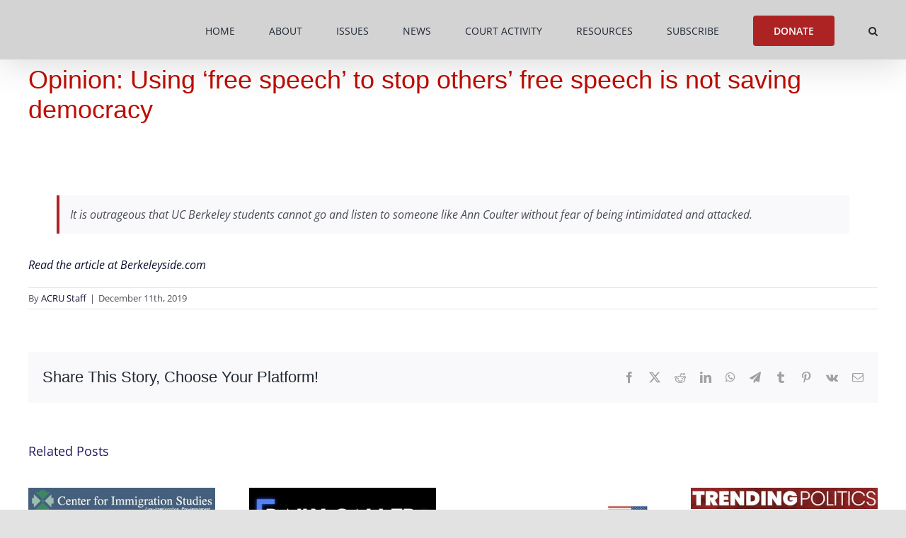

--- FILE ---
content_type: text/html; charset=UTF-8
request_url: https://acruaction.com/2019/12/11/opinion-using-free-speech-to-stop-others-free-speech-is-not-saving-democracy/
body_size: 22390
content:
<!DOCTYPE html>
<html class="avada-html-layout-wide avada-html-header-position-top" lang="en-US" prefix="og: http://ogp.me/ns# fb: http://ogp.me/ns/fb#">
<head>
	<meta http-equiv="X-UA-Compatible" content="IE=edge" />
	<meta http-equiv="Content-Type" content="text/html; charset=utf-8"/>
	<meta name="viewport" content="width=device-width, initial-scale=1" />
	<meta name='robots' content='index, follow, max-image-preview:large, max-snippet:-1, max-video-preview:-1' />

	<!-- This site is optimized with the Yoast SEO plugin v26.6 - https://yoast.com/wordpress/plugins/seo/ -->
	<title>Opinion: Using &#039;free speech&#039; to stop others’ free speech is not saving democracy - ACRU Action</title>
	<link rel="canonical" href="https://acruaction.com/2019/12/11/opinion-using-free-speech-to-stop-others-free-speech-is-not-saving-democracy/" />
	<meta property="og:locale" content="en_US" />
	<meta property="og:type" content="article" />
	<meta property="og:title" content="Opinion: Using &#039;free speech&#039; to stop others’ free speech is not saving democracy - ACRU Action" />
	<meta property="og:description" content="It is outrageous that UC Berkeley students cannot go and [...]" />
	<meta property="og:url" content="https://acruaction.com/2019/12/11/opinion-using-free-speech-to-stop-others-free-speech-is-not-saving-democracy/" />
	<meta property="og:site_name" content="ACRU Action" />
	<meta property="article:publisher" content="https://www.facebook.com/theACRU" />
	<meta property="article:published_time" content="2019-12-12T03:07:12+00:00" />
	<meta property="article:modified_time" content="2020-05-05T14:44:14+00:00" />
	<meta property="og:image" content="https://acruaction.com/wp-content/uploads/sites/5/2019/12/Constitution-1.jpeg" />
	<meta property="og:image:width" content="400" />
	<meta property="og:image:height" content="225" />
	<meta property="og:image:type" content="image/jpeg" />
	<meta name="author" content="ACRU Staff" />
	<meta name="twitter:card" content="summary_large_image" />
	<meta name="twitter:creator" content="@The_ACRU" />
	<meta name="twitter:site" content="@The_ACRU" />
	<meta name="twitter:label1" content="Written by" />
	<meta name="twitter:data1" content="ACRU Staff" />
	<script type="application/ld+json" class="yoast-schema-graph">{"@context":"https://schema.org","@graph":[{"@type":"Article","@id":"https://acruaction.com/2019/12/11/opinion-using-free-speech-to-stop-others-free-speech-is-not-saving-democracy/#article","isPartOf":{"@id":"https://acruaction.com/2019/12/11/opinion-using-free-speech-to-stop-others-free-speech-is-not-saving-democracy/"},"author":{"name":"ACRU Staff","@id":"https://acruaction.com/#/schema/person/d42c9f5cf0335c65a0d080bc5a1939e3"},"headline":"Opinion: Using &#8216;free speech&#8217; to stop others’ free speech is not saving democracy","datePublished":"2019-12-12T03:07:12+00:00","dateModified":"2020-05-05T14:44:14+00:00","mainEntityOfPage":{"@id":"https://acruaction.com/2019/12/11/opinion-using-free-speech-to-stop-others-free-speech-is-not-saving-democracy/"},"wordCount":42,"publisher":{"@id":"https://acruaction.com/#organization"},"keywords":["First Amendment","Free Speech"],"articleSection":["First Amendment","Important","News"],"inLanguage":"en-US"},{"@type":"WebPage","@id":"https://acruaction.com/2019/12/11/opinion-using-free-speech-to-stop-others-free-speech-is-not-saving-democracy/","url":"https://acruaction.com/2019/12/11/opinion-using-free-speech-to-stop-others-free-speech-is-not-saving-democracy/","name":"Opinion: Using 'free speech' to stop others’ free speech is not saving democracy - ACRU Action","isPartOf":{"@id":"https://acruaction.com/#website"},"datePublished":"2019-12-12T03:07:12+00:00","dateModified":"2020-05-05T14:44:14+00:00","breadcrumb":{"@id":"https://acruaction.com/2019/12/11/opinion-using-free-speech-to-stop-others-free-speech-is-not-saving-democracy/#breadcrumb"},"inLanguage":"en-US","potentialAction":[{"@type":"ReadAction","target":["https://acruaction.com/2019/12/11/opinion-using-free-speech-to-stop-others-free-speech-is-not-saving-democracy/"]}]},{"@type":"BreadcrumbList","@id":"https://acruaction.com/2019/12/11/opinion-using-free-speech-to-stop-others-free-speech-is-not-saving-democracy/#breadcrumb","itemListElement":[{"@type":"ListItem","position":1,"name":"Home","item":"https://acruaction.com/"},{"@type":"ListItem","position":2,"name":"Opinion: Using &#8216;free speech&#8217; to stop others’ free speech is not saving democracy"}]},{"@type":"WebSite","@id":"https://acruaction.com/#website","url":"https://acruaction.com/","name":"ACRU Action","description":"American Constitutional Rights Union Action Fund","publisher":{"@id":"https://acruaction.com/#organization"},"potentialAction":[{"@type":"SearchAction","target":{"@type":"EntryPoint","urlTemplate":"https://acruaction.com/?s={search_term_string}"},"query-input":{"@type":"PropertyValueSpecification","valueRequired":true,"valueName":"search_term_string"}}],"inLanguage":"en-US"},{"@type":"Organization","@id":"https://acruaction.com/#organization","name":"The American Constitutional Rights Union","url":"https://acruaction.com/","logo":{"@type":"ImageObject","inLanguage":"en-US","@id":"https://acruaction.com/#/schema/logo/image/","url":"https://acruaction.com/wp-content/uploads/sites/5/2020/06/ACRU-Action-Logo-web.jpg","contentUrl":"https://acruaction.com/wp-content/uploads/sites/5/2020/06/ACRU-Action-Logo-web.jpg","width":353,"height":150,"caption":"The American Constitutional Rights Union"},"image":{"@id":"https://acruaction.com/#/schema/logo/image/"},"sameAs":["https://www.facebook.com/theACRU","https://x.com/The_ACRU"]},{"@type":"Person","@id":"https://acruaction.com/#/schema/person/d42c9f5cf0335c65a0d080bc5a1939e3","name":"ACRU Staff","image":{"@type":"ImageObject","inLanguage":"en-US","@id":"https://acruaction.com/#/schema/person/image/","url":"https://acruaction.com/wp-content/uploads/sites/5/2021/10/ACRU-Action-logo-Master-96x96.jpg","contentUrl":"https://acruaction.com/wp-content/uploads/sites/5/2021/10/ACRU-Action-logo-Master-96x96.jpg","caption":"ACRU Staff"},"description":"The American Constitutional Rights Union (ACRU) is dedicated to defending the constitutional rights of all Americans. ACRU stands against harmful, anti-constitutional ideologies that have taken hold in our nation’s courts, culture, and bureaucracies. We defend and promote free speech, religious liberty, the Second Amendment, and national sovereignty.","url":"https://acruaction.com/author/tom-mchale/"}]}</script>
	<!-- / Yoast SEO plugin. -->


<link rel="alternate" type="application/rss+xml" title="ACRU Action &raquo; Feed" href="https://acruaction.com/feed/" />
<link rel="alternate" type="application/rss+xml" title="ACRU Action &raquo; Comments Feed" href="https://acruaction.com/comments/feed/" />
								<link rel="icon" href="https://acruaction.com/wp-content/uploads/sites/5/2017/01/VII_favicon_v1.png" type="image/png" />
		
		
		
				<link rel="alternate" title="oEmbed (JSON)" type="application/json+oembed" href="https://acruaction.com/wp-json/oembed/1.0/embed?url=https%3A%2F%2Facruaction.com%2F2019%2F12%2F11%2Fopinion-using-free-speech-to-stop-others-free-speech-is-not-saving-democracy%2F" />
<link rel="alternate" title="oEmbed (XML)" type="text/xml+oembed" href="https://acruaction.com/wp-json/oembed/1.0/embed?url=https%3A%2F%2Facruaction.com%2F2019%2F12%2F11%2Fopinion-using-free-speech-to-stop-others-free-speech-is-not-saving-democracy%2F&#038;format=xml" />
					<meta name="description" content="It is outrageous that UC Berkeley students cannot go and listen to someone like Ann Coulter without fear of being intimidated and attacked.
Read the article at Berkeleyside.com"/>
				
		<meta property="og:locale" content="en_US"/>
		<meta property="og:type" content="article"/>
		<meta property="og:site_name" content="ACRU Action"/>
		<meta property="og:title" content="Opinion: Using &#039;free speech&#039; to stop others’ free speech is not saving democracy - ACRU Action"/>
				<meta property="og:description" content="It is outrageous that UC Berkeley students cannot go and listen to someone like Ann Coulter without fear of being intimidated and attacked.
Read the article at Berkeleyside.com"/>
				<meta property="og:url" content="https://acruaction.com/2019/12/11/opinion-using-free-speech-to-stop-others-free-speech-is-not-saving-democracy/"/>
										<meta property="article:published_time" content="2019-12-12T03:07:12+00:00"/>
							<meta property="article:modified_time" content="2020-05-05T14:44:14+00:00"/>
								<meta name="author" content="ACRU Staff"/>
								<!-- acruaction.com is managing ads with Advanced Ads 2.0.14 – https://wpadvancedads.com/ --><script id="acrua-ready">
			window.advanced_ads_ready=function(e,a){a=a||"complete";var d=function(e){return"interactive"===a?"loading"!==e:"complete"===e};d(document.readyState)?e():document.addEventListener("readystatechange",(function(a){d(a.target.readyState)&&e()}),{once:"interactive"===a})},window.advanced_ads_ready_queue=window.advanced_ads_ready_queue||[];		</script>
		<style id='wp-img-auto-sizes-contain-inline-css' type='text/css'>
img:is([sizes=auto i],[sizes^="auto," i]){contain-intrinsic-size:3000px 1500px}
/*# sourceURL=wp-img-auto-sizes-contain-inline-css */
</style>
<link rel='stylesheet' id='wpmf-avada-style-css' href='https://acruaction.com/wp-content/plugins/wp-media-folder/assets/css/avada_style.css?ver=6.1.8' type='text/css' media='all' />
<link rel='stylesheet' id='wpmf-slick-style-css' href='https://acruaction.com/wp-content/plugins/wp-media-folder/assets/js/slick/slick.css?ver=6.1.8' type='text/css' media='all' />
<link rel='stylesheet' id='wpmf-slick-theme-style-css' href='https://acruaction.com/wp-content/plugins/wp-media-folder/assets/js/slick/slick-theme.css?ver=6.1.8' type='text/css' media='all' />
<link rel='stylesheet' id='wpmf-flipster-css-css' href='https://acruaction.com/wp-content/plugins/wp-media-folder-gallery-addon/assets/css/jquery.flipster.css?ver=2.6.12' type='text/css' media='all' />
<link rel='stylesheet' id='wpmf-justified-style-css' href='https://acruaction.com/wp-content/plugins/wp-media-folder-gallery-addon/assets/js/justified-gallery/justifiedGallery.min.css?ver=2.6.12' type='text/css' media='all' />
<link rel='stylesheet' id='wpmf-avada-gallery-style-css' href='https://acruaction.com/wp-content/plugins/wp-media-folder/assets/css/display-gallery/style-display-gallery.css?ver=6.1.8' type='text/css' media='all' />
<link rel='stylesheet' id='wpmf-avada-gallery-addon-style-css' href='https://acruaction.com/wp-content/plugins/wp-media-folder-gallery-addon/assets/css/gallery.css?ver=2.6.12' type='text/css' media='all' />
<link rel='stylesheet' id='wpmf-gallery-download-css-css' href='https://acruaction.com/wp-content/plugins/wp-media-folder-gallery-addon/assets/css/download_gallery.css?ver=2.6.12' type='text/css' media='all' />
<link rel='stylesheet' id='pdfemba_embed_pdf_css-css' href='https://acruaction.com/wp-content/plugins/wp-media-folder/assets/css/pdfemb-embed-pdf.css?ver=a6ee1fb51465c7724cbb861f13667699' type='text/css' media='all' />
<link rel='stylesheet' id='pt-cv-public-style-css' href='https://acruaction.com/wp-content/plugins/content-views-query-and-display-post-page/public/assets/css/cv.css?ver=4.2.1' type='text/css' media='all' />
<link rel='stylesheet' id='layerslider-css' href='https://acruaction.com/wp-content/plugins/LayerSlider/assets/static/layerslider/css/layerslider.css?ver=8.1.2' type='text/css' media='all' />
<style id='wp-emoji-styles-inline-css' type='text/css'>

	img.wp-smiley, img.emoji {
		display: inline !important;
		border: none !important;
		box-shadow: none !important;
		height: 1em !important;
		width: 1em !important;
		margin: 0 0.07em !important;
		vertical-align: -0.1em !important;
		background: none !important;
		padding: 0 !important;
	}
/*# sourceURL=wp-emoji-styles-inline-css */
</style>
<style id='wp-block-library-inline-css' type='text/css'>
:root{--wp-block-synced-color:#7a00df;--wp-block-synced-color--rgb:122,0,223;--wp-bound-block-color:var(--wp-block-synced-color);--wp-editor-canvas-background:#ddd;--wp-admin-theme-color:#007cba;--wp-admin-theme-color--rgb:0,124,186;--wp-admin-theme-color-darker-10:#006ba1;--wp-admin-theme-color-darker-10--rgb:0,107,160.5;--wp-admin-theme-color-darker-20:#005a87;--wp-admin-theme-color-darker-20--rgb:0,90,135;--wp-admin-border-width-focus:2px}@media (min-resolution:192dpi){:root{--wp-admin-border-width-focus:1.5px}}.wp-element-button{cursor:pointer}:root .has-very-light-gray-background-color{background-color:#eee}:root .has-very-dark-gray-background-color{background-color:#313131}:root .has-very-light-gray-color{color:#eee}:root .has-very-dark-gray-color{color:#313131}:root .has-vivid-green-cyan-to-vivid-cyan-blue-gradient-background{background:linear-gradient(135deg,#00d084,#0693e3)}:root .has-purple-crush-gradient-background{background:linear-gradient(135deg,#34e2e4,#4721fb 50%,#ab1dfe)}:root .has-hazy-dawn-gradient-background{background:linear-gradient(135deg,#faaca8,#dad0ec)}:root .has-subdued-olive-gradient-background{background:linear-gradient(135deg,#fafae1,#67a671)}:root .has-atomic-cream-gradient-background{background:linear-gradient(135deg,#fdd79a,#004a59)}:root .has-nightshade-gradient-background{background:linear-gradient(135deg,#330968,#31cdcf)}:root .has-midnight-gradient-background{background:linear-gradient(135deg,#020381,#2874fc)}:root{--wp--preset--font-size--normal:16px;--wp--preset--font-size--huge:42px}.has-regular-font-size{font-size:1em}.has-larger-font-size{font-size:2.625em}.has-normal-font-size{font-size:var(--wp--preset--font-size--normal)}.has-huge-font-size{font-size:var(--wp--preset--font-size--huge)}.has-text-align-center{text-align:center}.has-text-align-left{text-align:left}.has-text-align-right{text-align:right}.has-fit-text{white-space:nowrap!important}#end-resizable-editor-section{display:none}.aligncenter{clear:both}.items-justified-left{justify-content:flex-start}.items-justified-center{justify-content:center}.items-justified-right{justify-content:flex-end}.items-justified-space-between{justify-content:space-between}.screen-reader-text{border:0;clip-path:inset(50%);height:1px;margin:-1px;overflow:hidden;padding:0;position:absolute;width:1px;word-wrap:normal!important}.screen-reader-text:focus{background-color:#ddd;clip-path:none;color:#444;display:block;font-size:1em;height:auto;left:5px;line-height:normal;padding:15px 23px 14px;text-decoration:none;top:5px;width:auto;z-index:100000}html :where(.has-border-color){border-style:solid}html :where([style*=border-top-color]){border-top-style:solid}html :where([style*=border-right-color]){border-right-style:solid}html :where([style*=border-bottom-color]){border-bottom-style:solid}html :where([style*=border-left-color]){border-left-style:solid}html :where([style*=border-width]){border-style:solid}html :where([style*=border-top-width]){border-top-style:solid}html :where([style*=border-right-width]){border-right-style:solid}html :where([style*=border-bottom-width]){border-bottom-style:solid}html :where([style*=border-left-width]){border-left-style:solid}html :where(img[class*=wp-image-]){height:auto;max-width:100%}:where(figure){margin:0 0 1em}html :where(.is-position-sticky){--wp-admin--admin-bar--position-offset:var(--wp-admin--admin-bar--height,0px)}@media screen and (max-width:600px){html :where(.is-position-sticky){--wp-admin--admin-bar--position-offset:0px}}

/*# sourceURL=wp-block-library-inline-css */
</style><style id='global-styles-inline-css' type='text/css'>
:root{--wp--preset--aspect-ratio--square: 1;--wp--preset--aspect-ratio--4-3: 4/3;--wp--preset--aspect-ratio--3-4: 3/4;--wp--preset--aspect-ratio--3-2: 3/2;--wp--preset--aspect-ratio--2-3: 2/3;--wp--preset--aspect-ratio--16-9: 16/9;--wp--preset--aspect-ratio--9-16: 9/16;--wp--preset--color--black: #000000;--wp--preset--color--cyan-bluish-gray: #abb8c3;--wp--preset--color--white: #ffffff;--wp--preset--color--pale-pink: #f78da7;--wp--preset--color--vivid-red: #cf2e2e;--wp--preset--color--luminous-vivid-orange: #ff6900;--wp--preset--color--luminous-vivid-amber: #fcb900;--wp--preset--color--light-green-cyan: #7bdcb5;--wp--preset--color--vivid-green-cyan: #00d084;--wp--preset--color--pale-cyan-blue: #8ed1fc;--wp--preset--color--vivid-cyan-blue: #0693e3;--wp--preset--color--vivid-purple: #9b51e0;--wp--preset--color--awb-color-1: rgba(255,255,255,1);--wp--preset--color--awb-color-2: rgba(249,249,251,1);--wp--preset--color--awb-color-3: rgba(242,243,245,1);--wp--preset--color--awb-color-4: rgba(226,226,226,1);--wp--preset--color--awb-color-5: rgba(74,78,87,1);--wp--preset--color--awb-color-6: rgba(173,35,36,1);--wp--preset--color--awb-color-7: rgba(225,7,7,1);--wp--preset--color--awb-color-8: rgba(33,41,52,1);--wp--preset--color--awb-color-custom-10: rgba(30,23,92,1);--wp--preset--color--awb-color-custom-11: rgba(101,188,123,1);--wp--preset--color--awb-color-custom-12: rgba(232,7,7,1);--wp--preset--color--awb-color-custom-13: rgba(51,51,51,1);--wp--preset--color--awb-color-custom-14: rgba(255,255,255,0.8);--wp--preset--color--awb-color-custom-15: rgba(158,160,164,1);--wp--preset--color--awb-color-custom-16: rgba(242,243,245,0.7);--wp--preset--color--awb-color-custom-17: rgba(242,243,245,0.8);--wp--preset--color--awb-color-custom-18: rgba(14,16,48,1);--wp--preset--gradient--vivid-cyan-blue-to-vivid-purple: linear-gradient(135deg,rgb(6,147,227) 0%,rgb(155,81,224) 100%);--wp--preset--gradient--light-green-cyan-to-vivid-green-cyan: linear-gradient(135deg,rgb(122,220,180) 0%,rgb(0,208,130) 100%);--wp--preset--gradient--luminous-vivid-amber-to-luminous-vivid-orange: linear-gradient(135deg,rgb(252,185,0) 0%,rgb(255,105,0) 100%);--wp--preset--gradient--luminous-vivid-orange-to-vivid-red: linear-gradient(135deg,rgb(255,105,0) 0%,rgb(207,46,46) 100%);--wp--preset--gradient--very-light-gray-to-cyan-bluish-gray: linear-gradient(135deg,rgb(238,238,238) 0%,rgb(169,184,195) 100%);--wp--preset--gradient--cool-to-warm-spectrum: linear-gradient(135deg,rgb(74,234,220) 0%,rgb(151,120,209) 20%,rgb(207,42,186) 40%,rgb(238,44,130) 60%,rgb(251,105,98) 80%,rgb(254,248,76) 100%);--wp--preset--gradient--blush-light-purple: linear-gradient(135deg,rgb(255,206,236) 0%,rgb(152,150,240) 100%);--wp--preset--gradient--blush-bordeaux: linear-gradient(135deg,rgb(254,205,165) 0%,rgb(254,45,45) 50%,rgb(107,0,62) 100%);--wp--preset--gradient--luminous-dusk: linear-gradient(135deg,rgb(255,203,112) 0%,rgb(199,81,192) 50%,rgb(65,88,208) 100%);--wp--preset--gradient--pale-ocean: linear-gradient(135deg,rgb(255,245,203) 0%,rgb(182,227,212) 50%,rgb(51,167,181) 100%);--wp--preset--gradient--electric-grass: linear-gradient(135deg,rgb(202,248,128) 0%,rgb(113,206,126) 100%);--wp--preset--gradient--midnight: linear-gradient(135deg,rgb(2,3,129) 0%,rgb(40,116,252) 100%);--wp--preset--font-size--small: 12px;--wp--preset--font-size--medium: 20px;--wp--preset--font-size--large: 24px;--wp--preset--font-size--x-large: 42px;--wp--preset--font-size--normal: 16px;--wp--preset--font-size--xlarge: 32px;--wp--preset--font-size--huge: 48px;--wp--preset--spacing--20: 0.44rem;--wp--preset--spacing--30: 0.67rem;--wp--preset--spacing--40: 1rem;--wp--preset--spacing--50: 1.5rem;--wp--preset--spacing--60: 2.25rem;--wp--preset--spacing--70: 3.38rem;--wp--preset--spacing--80: 5.06rem;--wp--preset--shadow--natural: 6px 6px 9px rgba(0, 0, 0, 0.2);--wp--preset--shadow--deep: 12px 12px 50px rgba(0, 0, 0, 0.4);--wp--preset--shadow--sharp: 6px 6px 0px rgba(0, 0, 0, 0.2);--wp--preset--shadow--outlined: 6px 6px 0px -3px rgb(255, 255, 255), 6px 6px rgb(0, 0, 0);--wp--preset--shadow--crisp: 6px 6px 0px rgb(0, 0, 0);}:where(.is-layout-flex){gap: 0.5em;}:where(.is-layout-grid){gap: 0.5em;}body .is-layout-flex{display: flex;}.is-layout-flex{flex-wrap: wrap;align-items: center;}.is-layout-flex > :is(*, div){margin: 0;}body .is-layout-grid{display: grid;}.is-layout-grid > :is(*, div){margin: 0;}:where(.wp-block-columns.is-layout-flex){gap: 2em;}:where(.wp-block-columns.is-layout-grid){gap: 2em;}:where(.wp-block-post-template.is-layout-flex){gap: 1.25em;}:where(.wp-block-post-template.is-layout-grid){gap: 1.25em;}.has-black-color{color: var(--wp--preset--color--black) !important;}.has-cyan-bluish-gray-color{color: var(--wp--preset--color--cyan-bluish-gray) !important;}.has-white-color{color: var(--wp--preset--color--white) !important;}.has-pale-pink-color{color: var(--wp--preset--color--pale-pink) !important;}.has-vivid-red-color{color: var(--wp--preset--color--vivid-red) !important;}.has-luminous-vivid-orange-color{color: var(--wp--preset--color--luminous-vivid-orange) !important;}.has-luminous-vivid-amber-color{color: var(--wp--preset--color--luminous-vivid-amber) !important;}.has-light-green-cyan-color{color: var(--wp--preset--color--light-green-cyan) !important;}.has-vivid-green-cyan-color{color: var(--wp--preset--color--vivid-green-cyan) !important;}.has-pale-cyan-blue-color{color: var(--wp--preset--color--pale-cyan-blue) !important;}.has-vivid-cyan-blue-color{color: var(--wp--preset--color--vivid-cyan-blue) !important;}.has-vivid-purple-color{color: var(--wp--preset--color--vivid-purple) !important;}.has-black-background-color{background-color: var(--wp--preset--color--black) !important;}.has-cyan-bluish-gray-background-color{background-color: var(--wp--preset--color--cyan-bluish-gray) !important;}.has-white-background-color{background-color: var(--wp--preset--color--white) !important;}.has-pale-pink-background-color{background-color: var(--wp--preset--color--pale-pink) !important;}.has-vivid-red-background-color{background-color: var(--wp--preset--color--vivid-red) !important;}.has-luminous-vivid-orange-background-color{background-color: var(--wp--preset--color--luminous-vivid-orange) !important;}.has-luminous-vivid-amber-background-color{background-color: var(--wp--preset--color--luminous-vivid-amber) !important;}.has-light-green-cyan-background-color{background-color: var(--wp--preset--color--light-green-cyan) !important;}.has-vivid-green-cyan-background-color{background-color: var(--wp--preset--color--vivid-green-cyan) !important;}.has-pale-cyan-blue-background-color{background-color: var(--wp--preset--color--pale-cyan-blue) !important;}.has-vivid-cyan-blue-background-color{background-color: var(--wp--preset--color--vivid-cyan-blue) !important;}.has-vivid-purple-background-color{background-color: var(--wp--preset--color--vivid-purple) !important;}.has-black-border-color{border-color: var(--wp--preset--color--black) !important;}.has-cyan-bluish-gray-border-color{border-color: var(--wp--preset--color--cyan-bluish-gray) !important;}.has-white-border-color{border-color: var(--wp--preset--color--white) !important;}.has-pale-pink-border-color{border-color: var(--wp--preset--color--pale-pink) !important;}.has-vivid-red-border-color{border-color: var(--wp--preset--color--vivid-red) !important;}.has-luminous-vivid-orange-border-color{border-color: var(--wp--preset--color--luminous-vivid-orange) !important;}.has-luminous-vivid-amber-border-color{border-color: var(--wp--preset--color--luminous-vivid-amber) !important;}.has-light-green-cyan-border-color{border-color: var(--wp--preset--color--light-green-cyan) !important;}.has-vivid-green-cyan-border-color{border-color: var(--wp--preset--color--vivid-green-cyan) !important;}.has-pale-cyan-blue-border-color{border-color: var(--wp--preset--color--pale-cyan-blue) !important;}.has-vivid-cyan-blue-border-color{border-color: var(--wp--preset--color--vivid-cyan-blue) !important;}.has-vivid-purple-border-color{border-color: var(--wp--preset--color--vivid-purple) !important;}.has-vivid-cyan-blue-to-vivid-purple-gradient-background{background: var(--wp--preset--gradient--vivid-cyan-blue-to-vivid-purple) !important;}.has-light-green-cyan-to-vivid-green-cyan-gradient-background{background: var(--wp--preset--gradient--light-green-cyan-to-vivid-green-cyan) !important;}.has-luminous-vivid-amber-to-luminous-vivid-orange-gradient-background{background: var(--wp--preset--gradient--luminous-vivid-amber-to-luminous-vivid-orange) !important;}.has-luminous-vivid-orange-to-vivid-red-gradient-background{background: var(--wp--preset--gradient--luminous-vivid-orange-to-vivid-red) !important;}.has-very-light-gray-to-cyan-bluish-gray-gradient-background{background: var(--wp--preset--gradient--very-light-gray-to-cyan-bluish-gray) !important;}.has-cool-to-warm-spectrum-gradient-background{background: var(--wp--preset--gradient--cool-to-warm-spectrum) !important;}.has-blush-light-purple-gradient-background{background: var(--wp--preset--gradient--blush-light-purple) !important;}.has-blush-bordeaux-gradient-background{background: var(--wp--preset--gradient--blush-bordeaux) !important;}.has-luminous-dusk-gradient-background{background: var(--wp--preset--gradient--luminous-dusk) !important;}.has-pale-ocean-gradient-background{background: var(--wp--preset--gradient--pale-ocean) !important;}.has-electric-grass-gradient-background{background: var(--wp--preset--gradient--electric-grass) !important;}.has-midnight-gradient-background{background: var(--wp--preset--gradient--midnight) !important;}.has-small-font-size{font-size: var(--wp--preset--font-size--small) !important;}.has-medium-font-size{font-size: var(--wp--preset--font-size--medium) !important;}.has-large-font-size{font-size: var(--wp--preset--font-size--large) !important;}.has-x-large-font-size{font-size: var(--wp--preset--font-size--x-large) !important;}
/*# sourceURL=global-styles-inline-css */
</style>

<style id='classic-theme-styles-inline-css' type='text/css'>
/*! This file is auto-generated */
.wp-block-button__link{color:#fff;background-color:#32373c;border-radius:9999px;box-shadow:none;text-decoration:none;padding:calc(.667em + 2px) calc(1.333em + 2px);font-size:1.125em}.wp-block-file__button{background:#32373c;color:#fff;text-decoration:none}
/*# sourceURL=/wp-includes/css/classic-themes.min.css */
</style>
<link rel='stylesheet' id='mpp_gutenberg-css' href='https://acruaction.com/wp-content/plugins/metronet-profile-picture/dist/blocks.style.build.css?ver=2.6.3' type='text/css' media='all' />
<link rel='stylesheet' id='charitable-videos-css' href='https://acruaction.com/wp-content/plugins/charitable-pro/assets/css/pro/videos/charitable-videos.css?ver=1.0.0' type='text/css' media='all' />
<link rel='stylesheet' id='charitable-styles-css' href='https://acruaction.com/wp-content/plugins/charitable-pro/assets/css/charitable.min.css?ver=1.8.10.5' type='text/css' media='all' />
<style id='charitable-styles-inline-css' type='text/css'>
#charitable-gateway-fields-authorize_net_echeck{display:grid;grid-template-columns:50% 50%;grid-column-gap:10px;} #charitable-gateway-fields-authorize_net_echeck input{width:100%;max-width:100%;}
/*# sourceURL=charitable-styles-inline-css */
</style>
<link rel='stylesheet' id='charitable-visual-form-themes-css' href='https://acruaction.com/wp-content/plugins/charitable-pro/assets/css/visual-form-themes.min.css?ver=1.8.10.5' type='text/css' media='all' />
<link rel='stylesheet' id='charitable-donor-comments-styles-css' href='https://acruaction.com/wp-content/plugins/charitable-pro/assets/css/pro/donor-comments/charitable-donor-comments.css?ver=a6ee1fb51465c7724cbb861f13667699' type='text/css' media='all' />
<link rel='stylesheet' id='charitable-recurring-styles-css' href='https://acruaction.com/wp-content/plugins/charitable-recurring/assets/css/charitable-recurring.min.css?ver=1.5.3' type='text/css' media='all' />
<link rel='stylesheet' id='__EPYT__style-css' href='https://acruaction.com/wp-content/plugins/youtube-embed-plus/styles/ytprefs.min.css?ver=14.2.3.3' type='text/css' media='all' />
<style id='__EPYT__style-inline-css' type='text/css'>

                .epyt-gallery-thumb {
                        width: 33.333%;
                }
                
/*# sourceURL=__EPYT__style-inline-css */
</style>
<link rel='stylesheet' id='fusion-dynamic-css-css' href='https://acruaction.com/wp-content/uploads/sites/5/fusion-styles/_blog-5-9b3ba1f9308a2efe2d889c929853fdbe.min.css?ver=3.14.2' type='text/css' media='all' />
<script type="text/javascript" src="https://acruaction.com/wp-content/plugins/charitable-pro/assets/js/libraries/js-cookie.min.js?ver=2.1.4" id="js-cookie-js"></script>
<script type="text/javascript" id="charitable-sessions-js-extra">
/* <![CDATA[ */
var CHARITABLE_SESSION = {"ajaxurl":"https://acruaction.com/wp-admin/admin-ajax.php","id":"","cookie_name":"charitable_session","expiration":"86400","expiration_variant":"82800","secure":"","cookie_path":"/","cookie_domain":"acruaction.com","generated_id":"5f50d2d22c22eff18837897bac090ae5","disable_cookie":""};
//# sourceURL=charitable-sessions-js-extra
/* ]]> */
</script>
<script type="text/javascript" src="https://acruaction.com/wp-content/plugins/charitable-pro/assets/js/charitable-session.min.js?ver=1.8.10.5" id="charitable-sessions-js"></script>
<script type="text/javascript" src="https://acruaction.com/wp-includes/js/jquery/jquery.min.js?ver=3.7.1" id="jquery-core-js"></script>
<script type="text/javascript" src="https://acruaction.com/wp-includes/js/jquery/jquery-migrate.min.js?ver=3.4.1" id="jquery-migrate-js"></script>
<script type="text/javascript" id="layerslider-utils-js-extra">
/* <![CDATA[ */
var LS_Meta = {"v":"8.1.2","fixGSAP":"1"};
//# sourceURL=layerslider-utils-js-extra
/* ]]> */
</script>
<script type="text/javascript" src="https://acruaction.com/wp-content/plugins/LayerSlider/assets/static/layerslider/js/layerslider.utils.js?ver=8.1.2" id="layerslider-utils-js"></script>
<script type="text/javascript" src="https://acruaction.com/wp-content/plugins/LayerSlider/assets/static/layerslider/js/layerslider.kreaturamedia.jquery.js?ver=8.1.2" id="layerslider-js"></script>
<script type="text/javascript" src="https://acruaction.com/wp-content/plugins/LayerSlider/assets/static/layerslider/js/layerslider.transitions.js?ver=8.1.2" id="layerslider-transitions-js"></script>
<script type="text/javascript" id="charitable-recaptcha-js-extra">
/* <![CDATA[ */
var CHARITABLE_RECAPTCHA = {"site_key":"6LdUBxgeAAAAAFGe0s-M0vmhFFisSh7tMShvUqRB","error_message":"Your form submission failed because the captcha failed to be validated."};
var CHARITABLE_RECAPTCHA = {"site_key":"6LdUBxgeAAAAAFGe0s-M0vmhFFisSh7tMShvUqRB","error_message":"Your form submission failed because the captcha failed to be validated."};
//# sourceURL=charitable-recaptcha-js-extra
/* ]]> */
</script>
<script type="text/javascript" src="https://acruaction.com/wp-content/plugins/Charitable-Spam-Blocker-1.0.6/assets/js/charitable-recaptcha.js?ver=a6ee1fb51465c7724cbb861f13667699" id="charitable-recaptcha-js"></script>
<script type="text/javascript" id="__ytprefs__-js-extra">
/* <![CDATA[ */
var _EPYT_ = {"ajaxurl":"https://acruaction.com/wp-admin/admin-ajax.php","security":"42d19b3da3","gallery_scrolloffset":"20","eppathtoscripts":"https://acruaction.com/wp-content/plugins/youtube-embed-plus/scripts/","eppath":"https://acruaction.com/wp-content/plugins/youtube-embed-plus/","epresponsiveselector":"[\"iframe.__youtube_prefs__\",\"iframe[src*='youtube.com']\",\"iframe[src*='youtube-nocookie.com']\",\"iframe[data-ep-src*='youtube.com']\",\"iframe[data-ep-src*='youtube-nocookie.com']\",\"iframe[data-ep-gallerysrc*='youtube.com']\"]","epdovol":"1","version":"14.2.3.3","evselector":"iframe.__youtube_prefs__[src], iframe[src*=\"youtube.com/embed/\"], iframe[src*=\"youtube-nocookie.com/embed/\"]","ajax_compat":"","maxres_facade":"eager","ytapi_load":"light","pause_others":"","stopMobileBuffer":"1","facade_mode":"1","not_live_on_channel":""};
//# sourceURL=__ytprefs__-js-extra
/* ]]> */
</script>
<script type="text/javascript" src="https://acruaction.com/wp-content/plugins/youtube-embed-plus/scripts/ytprefs.min.js?ver=14.2.3.3" id="__ytprefs__-js"></script>
<meta name="generator" content="Powered by LayerSlider 8.1.2 - Build Heros, Sliders, and Popups. Create Animations and Beautiful, Rich Web Content as Easy as Never Before on WordPress." />
<!-- LayerSlider updates and docs at: https://layerslider.com -->
<link rel="https://api.w.org/" href="https://acruaction.com/wp-json/" /><link rel="alternate" title="JSON" type="application/json" href="https://acruaction.com/wp-json/wp/v2/posts/6238" /><link rel="EditURI" type="application/rsd+xml" title="RSD" href="https://acruaction.com/xmlrpc.php?rsd" />
<style type="text/css" id="css-fb-visibility">@media screen and (max-width: 640px){.fusion-no-small-visibility{display:none !important;}body .sm-text-align-center{text-align:center !important;}body .sm-text-align-left{text-align:left !important;}body .sm-text-align-right{text-align:right !important;}body .sm-text-align-justify{text-align:justify !important;}body .sm-flex-align-center{justify-content:center !important;}body .sm-flex-align-flex-start{justify-content:flex-start !important;}body .sm-flex-align-flex-end{justify-content:flex-end !important;}body .sm-mx-auto{margin-left:auto !important;margin-right:auto !important;}body .sm-ml-auto{margin-left:auto !important;}body .sm-mr-auto{margin-right:auto !important;}body .fusion-absolute-position-small{position:absolute;width:100%;}.awb-sticky.awb-sticky-small{ position: sticky; top: var(--awb-sticky-offset,0); }}@media screen and (min-width: 641px) and (max-width: 1024px){.fusion-no-medium-visibility{display:none !important;}body .md-text-align-center{text-align:center !important;}body .md-text-align-left{text-align:left !important;}body .md-text-align-right{text-align:right !important;}body .md-text-align-justify{text-align:justify !important;}body .md-flex-align-center{justify-content:center !important;}body .md-flex-align-flex-start{justify-content:flex-start !important;}body .md-flex-align-flex-end{justify-content:flex-end !important;}body .md-mx-auto{margin-left:auto !important;margin-right:auto !important;}body .md-ml-auto{margin-left:auto !important;}body .md-mr-auto{margin-right:auto !important;}body .fusion-absolute-position-medium{position:absolute;width:100%;}.awb-sticky.awb-sticky-medium{ position: sticky; top: var(--awb-sticky-offset,0); }}@media screen and (min-width: 1025px){.fusion-no-large-visibility{display:none !important;}body .lg-text-align-center{text-align:center !important;}body .lg-text-align-left{text-align:left !important;}body .lg-text-align-right{text-align:right !important;}body .lg-text-align-justify{text-align:justify !important;}body .lg-flex-align-center{justify-content:center !important;}body .lg-flex-align-flex-start{justify-content:flex-start !important;}body .lg-flex-align-flex-end{justify-content:flex-end !important;}body .lg-mx-auto{margin-left:auto !important;margin-right:auto !important;}body .lg-ml-auto{margin-left:auto !important;}body .lg-mr-auto{margin-right:auto !important;}body .fusion-absolute-position-large{position:absolute;width:100%;}.awb-sticky.awb-sticky-large{ position: sticky; top: var(--awb-sticky-offset,0); }}</style><style id="charitable-highlight-colour-styles">.campaign-raised .amount,.campaign-figures .amount,.donors-count,.time-left,.charitable-form-field a:not(.button),.charitable-form-fields .charitable-fieldset a:not(.button),.charitable-notice,.charitable-notice .errors a {color:;}#charitable-donation-form .charitable-notice {border-color:;}.campaign-progress-bar .bar,.donate-button,.charitable-donation-form .donation-amount.selected,.charitable-donation-amount-form .donation-amount.selected { background-color:#ad2324; }.charitable-donation-form .donation-amount.selected,.charitable-donation-amount-form .donation-amount.selected,.charitable-notice,.charitable-drag-drop-images li:hover a.remove-image,.supports-drag-drop .charitable-drag-drop-dropzone.drag-over { border-color:#ad2324; }.charitable-donation-form .recurring-donation .recurring-donation-option.selected > label { color:#ad2324;}</style><style type="text/css">.recentcomments a{display:inline !important;padding:0 !important;margin:0 !important;}</style>		<script type="text/javascript">
			var doc = document.documentElement;
			doc.setAttribute( 'data-useragent', navigator.userAgent );
		</script>
		<!-- Global site tag (gtag.js) - Google Analytics -->
<script async src="https://www.googletagmanager.com/gtag/js?id=G-KKNJNWWVZS"></script>
<script>
  window.dataLayer = window.dataLayer || [];
  function gtag(){dataLayer.push(arguments);}
  gtag('js', new Date());

  gtag('config', 'G-KKNJNWWVZS');
</script>
	<link rel='stylesheet' id='mediaelement-css' href='https://acruaction.com/wp-includes/js/mediaelement/mediaelementplayer-legacy.min.css?ver=4.2.17' type='text/css' media='all' />
<link rel='stylesheet' id='wp-mediaelement-css' href='https://acruaction.com/wp-includes/js/mediaelement/wp-mediaelement.min.css?ver=a6ee1fb51465c7724cbb861f13667699' type='text/css' media='all' />
</head>

<body data-rsssl=1 class="wp-singular post-template-default single single-post postid-6238 single-format-standard wp-theme-Avada wp-child-theme-Avada-Child-Theme fusion-image-hovers fusion-pagination-sizing fusion-button_type-flat fusion-button_span-no fusion-button_gradient-linear avada-image-rollover-circle-yes avada-image-rollover-yes avada-image-rollover-direction-left charitable-wp-theme-Avada fusion-body ltr fusion-sticky-header no-tablet-sticky-header no-mobile-sticky-header no-mobile-slidingbar no-mobile-totop avada-has-rev-slider-styles fusion-disable-outline fusion-sub-menu-fade mobile-logo-pos-center layout-wide-mode avada-has-boxed-modal-shadow- layout-scroll-offset-full avada-has-zero-margin-offset-top fusion-top-header menu-text-align-center mobile-menu-design-classic fusion-show-pagination-text fusion-header-layout-v1 avada-responsive avada-footer-fx-none avada-menu-highlight-style-bar fusion-search-form-clean fusion-main-menu-search-overlay fusion-avatar-circle avada-dropdown-styles avada-blog-layout-medium avada-blog-archive-layout-medium avada-header-shadow-yes avada-menu-icon-position-left avada-has-megamenu-shadow avada-has-mobile-menu-search avada-has-main-nav-search-icon avada-has-breadcrumb-mobile-hidden avada-has-titlebar-bar_and_content avada-header-border-color-full-transparent avada-has-pagination-width_height avada-flyout-menu-direction-fade avada-ec-views-v1 aa-prefix-acrua-" data-awb-post-id="6238">
		<a class="skip-link screen-reader-text" href="#content">Skip to content</a>

	<div id="boxed-wrapper">
		
		<div id="wrapper" class="fusion-wrapper">
			<div id="home" style="position:relative;top:-1px;"></div>
							
					
			<header class="fusion-header-wrapper fusion-header-shadow">
				<div class="fusion-header-v1 fusion-logo-alignment fusion-logo-center fusion-sticky-menu-1 fusion-sticky-logo-1 fusion-mobile-logo-  fusion-mobile-menu-design-classic">
					<div class="fusion-header-sticky-height"></div>
<div class="fusion-header">
	<div class="fusion-row">
					<div class="fusion-logo" data-margin-top="0px" data-margin-bottom="0px" data-margin-left="0px" data-margin-right="0px">
		</div>		<nav class="fusion-main-menu" aria-label="Main Menu"><div class="fusion-overlay-search">		<form role="search" class="searchform fusion-search-form  fusion-search-form-clean" method="get" action="https://acruaction.com/">
			<div class="fusion-search-form-content">

				
				<div class="fusion-search-field search-field">
					<label><span class="screen-reader-text">Search for:</span>
													<input type="search" value="" name="s" class="s" placeholder="Search..." required aria-required="true" aria-label="Search..."/>
											</label>
				</div>
				<div class="fusion-search-button search-button">
					<input type="submit" class="fusion-search-submit searchsubmit" aria-label="Search" value="&#xf002;" />
									</div>

				
			</div>


			
		</form>
		<div class="fusion-search-spacer"></div><a href="#" role="button" aria-label="Close Search" class="fusion-close-search"></a></div><ul id="menu-main-nav" class="fusion-menu"><li  id="menu-item-33758"  class="menu-item menu-item-type-post_type menu-item-object-page menu-item-home menu-item-33758"  data-item-id="33758"><a  href="https://acruaction.com/" class="fusion-bar-highlight"><span class="menu-text">HOME</span></a></li><li  id="menu-item-6302"  class="menu-item menu-item-type-custom menu-item-object-custom menu-item-has-children menu-item-6302 fusion-dropdown-menu"  data-item-id="6302"><a  href="https://acruaction.com/about-the-project/" class="fusion-bar-highlight"><span class="menu-text">ABOUT</span></a><ul class="sub-menu"><li  id="menu-item-33093"  class="menu-item menu-item-type-post_type menu-item-object-page menu-item-33093 fusion-dropdown-submenu" ><a  href="https://acruaction.com/about-the-project/" class="fusion-bar-highlight"><span>About the Project</span></a></li><li  id="menu-item-33091"  class="menu-item menu-item-type-post_type menu-item-object-page menu-item-33091 fusion-dropdown-submenu" ><a  href="https://acruaction.com/acru-policy-board/" class="fusion-bar-highlight"><span>ACRU Action Board</span></a></li><li  id="menu-item-33879"  class="menu-item menu-item-type-post_type menu-item-object-page menu-item-33879 fusion-dropdown-submenu" ><a  href="https://acruaction.com/acru-action-legal-advisors/" class="fusion-bar-highlight"><span>ACRU Action Staff &#038; Advisors</span></a></li><li  id="menu-item-33086"  class="menu-item menu-item-type-post_type menu-item-object-page menu-item-33086 fusion-dropdown-submenu" ><a  href="https://acruaction.com/press-releases/" class="fusion-bar-highlight"><span>Press Releases</span></a></li></ul></li><li  id="menu-item-33087"  class="menu-item menu-item-type-post_type menu-item-object-page menu-item-has-children menu-item-33087 fusion-dropdown-menu"  data-item-id="33087"><a  href="https://acruaction.com/issues/" class="fusion-bar-highlight"><span class="menu-text">ISSUES</span></a><ul class="sub-menu"><li  id="menu-item-36264"  class="menu-item menu-item-type-post_type menu-item-object-page menu-item-has-children menu-item-36264 fusion-dropdown-submenu" ><a  href="https://acruaction.com/first-amendment-2/" class="fusion-bar-highlight"><span>First Amendment</span></a><ul class="sub-menu"><li  id="menu-item-36265"  class="menu-item menu-item-type-post_type menu-item-object-page menu-item-36265" ><a  href="https://acruaction.com/freedom-of-speech/" class="fusion-bar-highlight"><span>Freedom of Speech</span></a></li><li  id="menu-item-36266"  class="menu-item menu-item-type-post_type menu-item-object-page menu-item-36266" ><a  href="https://acruaction.com/freedom-of-religious-expression/" class="fusion-bar-highlight"><span>Religious Liberty</span></a></li><li  id="menu-item-36272"  class="menu-item menu-item-type-post_type menu-item-object-page menu-item-36272" ><a  href="https://acruaction.com/freedom-of-association/" class="fusion-bar-highlight"><span>Freedom of Association</span></a></li></ul></li><li  id="menu-item-36286"  class="menu-item menu-item-type-post_type menu-item-object-page menu-item-36286 fusion-dropdown-submenu" ><a  href="https://acruaction.com/second-amendment-2/" class="fusion-bar-highlight"><span>Second Amendment</span></a></li><li  id="menu-item-37212"  class="menu-item menu-item-type-post_type menu-item-object-page menu-item-has-children menu-item-37212 fusion-dropdown-submenu" ><a  href="https://acruaction.com/defenders/" class="fusion-bar-highlight"><span>Criminal Illegal Immigration</span></a><ul class="sub-menu"><li  id="menu-item-37230"  class="menu-item menu-item-type-post_type menu-item-object-page menu-item-37230" ><a  href="https://acruaction.com/defenders/criminal-illegal-immigration-hotline/" class="fusion-bar-highlight"><span>Recognize a Defender</span></a></li><li  id="menu-item-37406"  class="menu-item menu-item-type-post_type menu-item-object-page menu-item-37406" ><a  href="https://acruaction.com/defenders/report-an-oath-breaker/" class="fusion-bar-highlight"><span>Expose an Oath Breaker!</span></a></li></ul></li><li  id="menu-item-36292"  class="menu-item menu-item-type-post_type menu-item-object-page menu-item-has-children menu-item-36292 fusion-dropdown-submenu" ><a  href="https://acruaction.com/issues/fairness-in-elections/" class="fusion-bar-highlight"><span>Elections</span></a><ul class="sub-menu"><li  id="menu-item-36275"  class="menu-item menu-item-type-post_type menu-item-object-page menu-item-36275" ><a  href="https://acruaction.com/issues/fairness-in-elections/absenteemail-in-voting/" class="fusion-bar-highlight"><span>Absentee/Mail-In Voting</span></a></li><li  id="menu-item-36276"  class="menu-item menu-item-type-post_type menu-item-object-page menu-item-36276" ><a  href="https://acruaction.com/issues/fairness-in-elections/automatic-registration/" class="fusion-bar-highlight"><span>Automatic Registration</span></a></li><li  id="menu-item-36278"  class="menu-item menu-item-type-post_type menu-item-object-page menu-item-36278" ><a  href="https://acruaction.com/issues/fairness-in-elections/early-voting/" class="fusion-bar-highlight"><span>Early Voting</span></a></li><li  id="menu-item-36279"  class="menu-item menu-item-type-post_type menu-item-object-page menu-item-36279" ><a  href="https://acruaction.com/issues/fairness-in-elections/proof-of-citizenship/" class="fusion-bar-highlight"><span>Proof of Citizenship</span></a></li><li  id="menu-item-36280"  class="menu-item menu-item-type-post_type menu-item-object-page menu-item-36280" ><a  href="https://acruaction.com/issues/fairness-in-elections/redistricting/" class="fusion-bar-highlight"><span>Redistricting &amp; Gerrymandering</span></a></li><li  id="menu-item-36281"  class="menu-item menu-item-type-post_type menu-item-object-page menu-item-36281" ><a  href="https://acruaction.com/issues/fairness-in-elections/same-day-registration/" class="fusion-bar-highlight"><span>Same-Day Registration</span></a></li><li  id="menu-item-36282"  class="menu-item menu-item-type-post_type menu-item-object-page menu-item-36282" ><a  href="https://acruaction.com/issues/fairness-in-elections/vote-fraud/" class="fusion-bar-highlight"><span>Vote Fraud</span></a></li><li  id="menu-item-36284"  class="menu-item menu-item-type-post_type menu-item-object-page menu-item-36284" ><a  href="https://acruaction.com/issues/fairness-in-elections/voter-id/" class="fusion-bar-highlight"><span>Voter ID</span></a></li><li  id="menu-item-36285"  class="menu-item menu-item-type-post_type menu-item-object-page menu-item-36285" ><a  href="https://acruaction.com/issues/fairness-in-elections/voter-roll-maintenance/" class="fusion-bar-highlight"><span>Voter Roll Maintenance</span></a></li></ul></li><li  id="menu-item-36236"  class="menu-item menu-item-type-post_type menu-item-object-page menu-item-36236 fusion-dropdown-submenu" ><a  href="https://acruaction.com/ranked-choice-voting/" class="fusion-bar-highlight"><span>Ranked Choice Voting</span></a></li><li  id="menu-item-36288"  class="menu-item menu-item-type-post_type menu-item-object-page menu-item-36288 fusion-dropdown-submenu" ><a  href="https://acruaction.com/tenth-amendment-federalism/" class="fusion-bar-highlight"><span>Federalism</span></a></li></ul></li><li  id="menu-item-33114"  class="menu-item menu-item-type-post_type menu-item-object-page menu-item-has-children menu-item-33114 fusion-dropdown-menu"  data-item-id="33114"><a  href="https://acruaction.com/news-commentary/" class="fusion-bar-highlight"><span class="menu-text">NEWS</span></a><ul class="sub-menu"><li  id="menu-item-33103"  class="menu-item menu-item-type-post_type menu-item-object-page menu-item-33103 fusion-dropdown-submenu" ><a  href="https://acruaction.com/commentary/" class="fusion-bar-highlight"><span>Commentary</span></a></li><li  id="menu-item-33089"  class="menu-item menu-item-type-post_type menu-item-object-page menu-item-33089 fusion-dropdown-submenu" ><a  href="https://acruaction.com/press-releases/" class="fusion-bar-highlight"><span>Press Releases</span></a></li></ul></li><li  id="menu-item-33082"  class="menu-item menu-item-type-post_type menu-item-object-page menu-item-33082"  data-item-id="33082"><a  href="https://acruaction.com/court-activity/" class="fusion-bar-highlight"><span class="menu-text">COURT ACTIVITY</span></a></li><li  id="menu-item-33081"  class="menu-item menu-item-type-post_type menu-item-object-page menu-item-has-children menu-item-33081 fusion-dropdown-menu"  data-item-id="33081"><a  href="https://acruaction.com/resources/" class="fusion-bar-highlight"><span class="menu-text">RESOURCES</span></a><ul class="sub-menu"><li  id="menu-item-36897"  class="menu-item menu-item-type-post_type menu-item-object-page menu-item-36897 fusion-dropdown-submenu" ><a  href="https://acruaction.com/live-free-tv-and-podcast/" class="fusion-bar-highlight"><span>Live Free TV</span></a></li><li  id="menu-item-36896"  class="menu-item menu-item-type-post_type menu-item-object-page menu-item-36896 fusion-dropdown-submenu" ><a  href="https://acruaction.com/the-constitution-show/" class="fusion-bar-highlight"><span>The Constitution Show</span></a></li><li  id="menu-item-36450"  class="menu-item menu-item-type-post_type menu-item-object-page menu-item-36450 fusion-dropdown-submenu" ><a  href="https://acruaction.com/voting-information-center/" class="fusion-bar-highlight"><span>Voting Information Center</span></a></li><li  id="menu-item-36444"  class="menu-item menu-item-type-post_type menu-item-object-page menu-item-36444 fusion-dropdown-submenu" ><a  href="https://acruaction.com/live-free-local/" class="fusion-bar-highlight"><span>Live Free Local</span></a></li><li  id="menu-item-36267"  class="menu-item menu-item-type-post_type menu-item-object-page menu-item-has-children menu-item-36267 fusion-dropdown-submenu" ><a  href="https://acruaction.com/resources/founding-documents-2/" class="fusion-bar-highlight"><span>Founding Documents</span></a><ul class="sub-menu"><li  id="menu-item-36271"  class="menu-item menu-item-type-post_type menu-item-object-page menu-item-36271" ><a  href="https://acruaction.com/resources/founding-documents-2/declaration-of-independence-2/" class="fusion-bar-highlight"><span>The Declaration of Independence</span></a></li><li  id="menu-item-36270"  class="menu-item menu-item-type-post_type menu-item-object-page menu-item-36270" ><a  href="https://acruaction.com/resources/founding-documents-2/the-constitution/" class="fusion-bar-highlight"><span>The Constitution of the United States</span></a></li><li  id="menu-item-36269"  class="menu-item menu-item-type-post_type menu-item-object-page menu-item-36269" ><a  href="https://acruaction.com/resources/founding-documents-2/the-bill-of-rights/" class="fusion-bar-highlight"><span>The Bill of Rights</span></a></li><li  id="menu-item-36268"  class="menu-item menu-item-type-post_type menu-item-object-page menu-item-36268" ><a  href="https://acruaction.com/resources/founding-documents-2/constitutional-amendments-11-27/" class="fusion-bar-highlight"><span>Constitutional Amendments 11 – 27</span></a></li></ul></li></ul></li><li  id="menu-item-33757"  class="menu-item menu-item-type-post_type menu-item-object-page menu-item-33757"  data-item-id="33757"><a  href="https://acruaction.com/subscribe/" class="fusion-bar-highlight"><span class="menu-text">SUBSCRIBE</span></a></li><li  id="menu-item-33080"  class="menu-item menu-item-type-post_type menu-item-object-page menu-item-33080 fusion-menu-item-button"  data-item-id="33080"><a  href="https://acruaction.com/donate/" class="fusion-bar-highlight"><span class="menu-text fusion-button button-default button-large">DONATE</span></a></li><li class="fusion-custom-menu-item fusion-main-menu-search fusion-search-overlay"><a class="fusion-main-menu-icon fusion-bar-highlight" href="#" aria-label="Search" data-title="Search" title="Search" role="button" aria-expanded="false"></a></li></ul></nav><nav class="fusion-main-menu fusion-sticky-menu" aria-label="Main Menu Sticky"><div class="fusion-overlay-search">		<form role="search" class="searchform fusion-search-form  fusion-search-form-clean" method="get" action="https://acruaction.com/">
			<div class="fusion-search-form-content">

				
				<div class="fusion-search-field search-field">
					<label><span class="screen-reader-text">Search for:</span>
													<input type="search" value="" name="s" class="s" placeholder="Search..." required aria-required="true" aria-label="Search..."/>
											</label>
				</div>
				<div class="fusion-search-button search-button">
					<input type="submit" class="fusion-search-submit searchsubmit" aria-label="Search" value="&#xf002;" />
									</div>

				
			</div>


			
		</form>
		<div class="fusion-search-spacer"></div><a href="#" role="button" aria-label="Close Search" class="fusion-close-search"></a></div><ul id="menu-main-nav-1" class="fusion-menu"><li   class="menu-item menu-item-type-post_type menu-item-object-page menu-item-home menu-item-33758"  data-item-id="33758"><a  href="https://acruaction.com/" class="fusion-bar-highlight"><span class="menu-text">HOME</span></a></li><li   class="menu-item menu-item-type-custom menu-item-object-custom menu-item-has-children menu-item-6302 fusion-dropdown-menu"  data-item-id="6302"><a  href="https://acruaction.com/about-the-project/" class="fusion-bar-highlight"><span class="menu-text">ABOUT</span></a><ul class="sub-menu"><li   class="menu-item menu-item-type-post_type menu-item-object-page menu-item-33093 fusion-dropdown-submenu" ><a  href="https://acruaction.com/about-the-project/" class="fusion-bar-highlight"><span>About the Project</span></a></li><li   class="menu-item menu-item-type-post_type menu-item-object-page menu-item-33091 fusion-dropdown-submenu" ><a  href="https://acruaction.com/acru-policy-board/" class="fusion-bar-highlight"><span>ACRU Action Board</span></a></li><li   class="menu-item menu-item-type-post_type menu-item-object-page menu-item-33879 fusion-dropdown-submenu" ><a  href="https://acruaction.com/acru-action-legal-advisors/" class="fusion-bar-highlight"><span>ACRU Action Staff &#038; Advisors</span></a></li><li   class="menu-item menu-item-type-post_type menu-item-object-page menu-item-33086 fusion-dropdown-submenu" ><a  href="https://acruaction.com/press-releases/" class="fusion-bar-highlight"><span>Press Releases</span></a></li></ul></li><li   class="menu-item menu-item-type-post_type menu-item-object-page menu-item-has-children menu-item-33087 fusion-dropdown-menu"  data-item-id="33087"><a  href="https://acruaction.com/issues/" class="fusion-bar-highlight"><span class="menu-text">ISSUES</span></a><ul class="sub-menu"><li   class="menu-item menu-item-type-post_type menu-item-object-page menu-item-has-children menu-item-36264 fusion-dropdown-submenu" ><a  href="https://acruaction.com/first-amendment-2/" class="fusion-bar-highlight"><span>First Amendment</span></a><ul class="sub-menu"><li   class="menu-item menu-item-type-post_type menu-item-object-page menu-item-36265" ><a  href="https://acruaction.com/freedom-of-speech/" class="fusion-bar-highlight"><span>Freedom of Speech</span></a></li><li   class="menu-item menu-item-type-post_type menu-item-object-page menu-item-36266" ><a  href="https://acruaction.com/freedom-of-religious-expression/" class="fusion-bar-highlight"><span>Religious Liberty</span></a></li><li   class="menu-item menu-item-type-post_type menu-item-object-page menu-item-36272" ><a  href="https://acruaction.com/freedom-of-association/" class="fusion-bar-highlight"><span>Freedom of Association</span></a></li></ul></li><li   class="menu-item menu-item-type-post_type menu-item-object-page menu-item-36286 fusion-dropdown-submenu" ><a  href="https://acruaction.com/second-amendment-2/" class="fusion-bar-highlight"><span>Second Amendment</span></a></li><li   class="menu-item menu-item-type-post_type menu-item-object-page menu-item-has-children menu-item-37212 fusion-dropdown-submenu" ><a  href="https://acruaction.com/defenders/" class="fusion-bar-highlight"><span>Criminal Illegal Immigration</span></a><ul class="sub-menu"><li   class="menu-item menu-item-type-post_type menu-item-object-page menu-item-37230" ><a  href="https://acruaction.com/defenders/criminal-illegal-immigration-hotline/" class="fusion-bar-highlight"><span>Recognize a Defender</span></a></li><li   class="menu-item menu-item-type-post_type menu-item-object-page menu-item-37406" ><a  href="https://acruaction.com/defenders/report-an-oath-breaker/" class="fusion-bar-highlight"><span>Expose an Oath Breaker!</span></a></li></ul></li><li   class="menu-item menu-item-type-post_type menu-item-object-page menu-item-has-children menu-item-36292 fusion-dropdown-submenu" ><a  href="https://acruaction.com/issues/fairness-in-elections/" class="fusion-bar-highlight"><span>Elections</span></a><ul class="sub-menu"><li   class="menu-item menu-item-type-post_type menu-item-object-page menu-item-36275" ><a  href="https://acruaction.com/issues/fairness-in-elections/absenteemail-in-voting/" class="fusion-bar-highlight"><span>Absentee/Mail-In Voting</span></a></li><li   class="menu-item menu-item-type-post_type menu-item-object-page menu-item-36276" ><a  href="https://acruaction.com/issues/fairness-in-elections/automatic-registration/" class="fusion-bar-highlight"><span>Automatic Registration</span></a></li><li   class="menu-item menu-item-type-post_type menu-item-object-page menu-item-36278" ><a  href="https://acruaction.com/issues/fairness-in-elections/early-voting/" class="fusion-bar-highlight"><span>Early Voting</span></a></li><li   class="menu-item menu-item-type-post_type menu-item-object-page menu-item-36279" ><a  href="https://acruaction.com/issues/fairness-in-elections/proof-of-citizenship/" class="fusion-bar-highlight"><span>Proof of Citizenship</span></a></li><li   class="menu-item menu-item-type-post_type menu-item-object-page menu-item-36280" ><a  href="https://acruaction.com/issues/fairness-in-elections/redistricting/" class="fusion-bar-highlight"><span>Redistricting &amp; Gerrymandering</span></a></li><li   class="menu-item menu-item-type-post_type menu-item-object-page menu-item-36281" ><a  href="https://acruaction.com/issues/fairness-in-elections/same-day-registration/" class="fusion-bar-highlight"><span>Same-Day Registration</span></a></li><li   class="menu-item menu-item-type-post_type menu-item-object-page menu-item-36282" ><a  href="https://acruaction.com/issues/fairness-in-elections/vote-fraud/" class="fusion-bar-highlight"><span>Vote Fraud</span></a></li><li   class="menu-item menu-item-type-post_type menu-item-object-page menu-item-36284" ><a  href="https://acruaction.com/issues/fairness-in-elections/voter-id/" class="fusion-bar-highlight"><span>Voter ID</span></a></li><li   class="menu-item menu-item-type-post_type menu-item-object-page menu-item-36285" ><a  href="https://acruaction.com/issues/fairness-in-elections/voter-roll-maintenance/" class="fusion-bar-highlight"><span>Voter Roll Maintenance</span></a></li></ul></li><li   class="menu-item menu-item-type-post_type menu-item-object-page menu-item-36236 fusion-dropdown-submenu" ><a  href="https://acruaction.com/ranked-choice-voting/" class="fusion-bar-highlight"><span>Ranked Choice Voting</span></a></li><li   class="menu-item menu-item-type-post_type menu-item-object-page menu-item-36288 fusion-dropdown-submenu" ><a  href="https://acruaction.com/tenth-amendment-federalism/" class="fusion-bar-highlight"><span>Federalism</span></a></li></ul></li><li   class="menu-item menu-item-type-post_type menu-item-object-page menu-item-has-children menu-item-33114 fusion-dropdown-menu"  data-item-id="33114"><a  href="https://acruaction.com/news-commentary/" class="fusion-bar-highlight"><span class="menu-text">NEWS</span></a><ul class="sub-menu"><li   class="menu-item menu-item-type-post_type menu-item-object-page menu-item-33103 fusion-dropdown-submenu" ><a  href="https://acruaction.com/commentary/" class="fusion-bar-highlight"><span>Commentary</span></a></li><li   class="menu-item menu-item-type-post_type menu-item-object-page menu-item-33089 fusion-dropdown-submenu" ><a  href="https://acruaction.com/press-releases/" class="fusion-bar-highlight"><span>Press Releases</span></a></li></ul></li><li   class="menu-item menu-item-type-post_type menu-item-object-page menu-item-33082"  data-item-id="33082"><a  href="https://acruaction.com/court-activity/" class="fusion-bar-highlight"><span class="menu-text">COURT ACTIVITY</span></a></li><li   class="menu-item menu-item-type-post_type menu-item-object-page menu-item-has-children menu-item-33081 fusion-dropdown-menu"  data-item-id="33081"><a  href="https://acruaction.com/resources/" class="fusion-bar-highlight"><span class="menu-text">RESOURCES</span></a><ul class="sub-menu"><li   class="menu-item menu-item-type-post_type menu-item-object-page menu-item-36897 fusion-dropdown-submenu" ><a  href="https://acruaction.com/live-free-tv-and-podcast/" class="fusion-bar-highlight"><span>Live Free TV</span></a></li><li   class="menu-item menu-item-type-post_type menu-item-object-page menu-item-36896 fusion-dropdown-submenu" ><a  href="https://acruaction.com/the-constitution-show/" class="fusion-bar-highlight"><span>The Constitution Show</span></a></li><li   class="menu-item menu-item-type-post_type menu-item-object-page menu-item-36450 fusion-dropdown-submenu" ><a  href="https://acruaction.com/voting-information-center/" class="fusion-bar-highlight"><span>Voting Information Center</span></a></li><li   class="menu-item menu-item-type-post_type menu-item-object-page menu-item-36444 fusion-dropdown-submenu" ><a  href="https://acruaction.com/live-free-local/" class="fusion-bar-highlight"><span>Live Free Local</span></a></li><li   class="menu-item menu-item-type-post_type menu-item-object-page menu-item-has-children menu-item-36267 fusion-dropdown-submenu" ><a  href="https://acruaction.com/resources/founding-documents-2/" class="fusion-bar-highlight"><span>Founding Documents</span></a><ul class="sub-menu"><li   class="menu-item menu-item-type-post_type menu-item-object-page menu-item-36271" ><a  href="https://acruaction.com/resources/founding-documents-2/declaration-of-independence-2/" class="fusion-bar-highlight"><span>The Declaration of Independence</span></a></li><li   class="menu-item menu-item-type-post_type menu-item-object-page menu-item-36270" ><a  href="https://acruaction.com/resources/founding-documents-2/the-constitution/" class="fusion-bar-highlight"><span>The Constitution of the United States</span></a></li><li   class="menu-item menu-item-type-post_type menu-item-object-page menu-item-36269" ><a  href="https://acruaction.com/resources/founding-documents-2/the-bill-of-rights/" class="fusion-bar-highlight"><span>The Bill of Rights</span></a></li><li   class="menu-item menu-item-type-post_type menu-item-object-page menu-item-36268" ><a  href="https://acruaction.com/resources/founding-documents-2/constitutional-amendments-11-27/" class="fusion-bar-highlight"><span>Constitutional Amendments 11 – 27</span></a></li></ul></li></ul></li><li   class="menu-item menu-item-type-post_type menu-item-object-page menu-item-33757"  data-item-id="33757"><a  href="https://acruaction.com/subscribe/" class="fusion-bar-highlight"><span class="menu-text">SUBSCRIBE</span></a></li><li   class="menu-item menu-item-type-post_type menu-item-object-page menu-item-33080 fusion-menu-item-button"  data-item-id="33080"><a  href="https://acruaction.com/donate/" class="fusion-bar-highlight"><span class="menu-text fusion-button button-default button-large">DONATE</span></a></li><li class="fusion-custom-menu-item fusion-main-menu-search fusion-search-overlay"><a class="fusion-main-menu-icon fusion-bar-highlight" href="#" aria-label="Search" data-title="Search" title="Search" role="button" aria-expanded="false"></a></li></ul></nav>
<nav class="fusion-mobile-nav-holder fusion-mobile-menu-text-align-left" aria-label="Main Menu Mobile"></nav>

	<nav class="fusion-mobile-nav-holder fusion-mobile-menu-text-align-left fusion-mobile-sticky-nav-holder" aria-label="Main Menu Mobile Sticky"></nav>
		
<div class="fusion-clearfix"></div>
<div class="fusion-mobile-menu-search">
			<form role="search" class="searchform fusion-search-form  fusion-search-form-clean" method="get" action="https://acruaction.com/">
			<div class="fusion-search-form-content">

				
				<div class="fusion-search-field search-field">
					<label><span class="screen-reader-text">Search for:</span>
													<input type="search" value="" name="s" class="s" placeholder="Search..." required aria-required="true" aria-label="Search..."/>
											</label>
				</div>
				<div class="fusion-search-button search-button">
					<input type="submit" class="fusion-search-submit searchsubmit" aria-label="Search" value="&#xf002;" />
									</div>

				
			</div>


			
		</form>
		</div>
			</div>
</div>
				</div>
				<div class="fusion-clearfix"></div>
			</header>
								
							<div id="sliders-container" class="fusion-slider-visibility">
					</div>
				
					
							
			<section class="avada-page-titlebar-wrapper" aria-labelledby="awb-ptb-heading">
	<div class="fusion-page-title-bar fusion-page-title-bar-breadcrumbs fusion-page-title-bar-left">
		<div class="fusion-page-title-row">
			<div class="fusion-page-title-wrapper">
				<div class="fusion-page-title-captions">

																							<h1 id="awb-ptb-heading" class="entry-title">Opinion: Using &#8216;free speech&#8217; to stop others’ free speech is not saving democracy</h1>

											
					
				</div>

													
			</div>
		</div>
	</div>
</section>

						<main id="main" class="clearfix ">
				<div class="fusion-row" style="">

<section id="content" style="width: 100%;">
	
					<article id="post-6238" class="post post-6238 type-post status-publish format-standard hentry category-first-amendment category-important category-news tag-first-amendment tag-free-speech">
										<span class="entry-title" style="display: none;">Opinion: Using &#8216;free speech&#8217; to stop others’ free speech is not saving democracy</span>
			
				
						<div class="post-content">
				<blockquote><p>It is outrageous that UC Berkeley students cannot go and listen to someone like Ann Coulter without fear of being intimidated and attacked.</p></blockquote>
<p><em><a href="https://www.berkeleyside.com/2019/12/04/opinion-using-free-speech-to-stop-others-free-speech-s-not-saving-democracy" target="_blank" rel="noopener noreferrer">Read the article at Berkeleyside.com</a></em></p>
							</div>

												<div class="fusion-meta-info"><div class="fusion-meta-info-wrapper">By <span class="vcard"><span class="fn"><a href="https://acruaction.com/author/tom-mchale/" title="Posts by ACRU Staff" rel="author">ACRU Staff</a></span></span><span class="fusion-inline-sep">|</span><span class="updated rich-snippet-hidden">2020-05-05T14:44:14+00:00</span><span>December 11th, 2019</span><span class="fusion-inline-sep">|</span></div></div>													<div class="fusion-sharing-box fusion-theme-sharing-box fusion-single-sharing-box">
		<h4>Share This Story, Choose Your Platform!</h4>
		<div class="fusion-social-networks"><div class="fusion-social-networks-wrapper"><a  class="fusion-social-network-icon fusion-tooltip fusion-facebook awb-icon-facebook" style="color:var(--sharing_social_links_icon_color);" data-placement="top" data-title="Facebook" data-toggle="tooltip" title="Facebook" href="https://www.facebook.com/sharer.php?u=https%3A%2F%2Facruaction.com%2F2019%2F12%2F11%2Fopinion-using-free-speech-to-stop-others-free-speech-is-not-saving-democracy%2F&amp;t=Opinion%3A%20Using%20%E2%80%98free%20speech%E2%80%99%20to%20stop%20others%E2%80%99%20free%20speech%20is%20not%20saving%20democracy" target="_blank" rel="noreferrer"><span class="screen-reader-text">Facebook</span></a><a  class="fusion-social-network-icon fusion-tooltip fusion-twitter awb-icon-twitter" style="color:var(--sharing_social_links_icon_color);" data-placement="top" data-title="X" data-toggle="tooltip" title="X" href="https://x.com/intent/post?url=https%3A%2F%2Facruaction.com%2F2019%2F12%2F11%2Fopinion-using-free-speech-to-stop-others-free-speech-is-not-saving-democracy%2F&amp;text=Opinion%3A%20Using%20%E2%80%98free%20speech%E2%80%99%20to%20stop%20others%E2%80%99%20free%20speech%20is%20not%20saving%20democracy" target="_blank" rel="noopener noreferrer"><span class="screen-reader-text">X</span></a><a  class="fusion-social-network-icon fusion-tooltip fusion-reddit awb-icon-reddit" style="color:var(--sharing_social_links_icon_color);" data-placement="top" data-title="Reddit" data-toggle="tooltip" title="Reddit" href="https://reddit.com/submit?url=https://acruaction.com/2019/12/11/opinion-using-free-speech-to-stop-others-free-speech-is-not-saving-democracy/&amp;title=Opinion%3A%20Using%20%E2%80%98free%20speech%E2%80%99%20to%20stop%20others%E2%80%99%20free%20speech%20is%20not%20saving%20democracy" target="_blank" rel="noopener noreferrer"><span class="screen-reader-text">Reddit</span></a><a  class="fusion-social-network-icon fusion-tooltip fusion-linkedin awb-icon-linkedin" style="color:var(--sharing_social_links_icon_color);" data-placement="top" data-title="LinkedIn" data-toggle="tooltip" title="LinkedIn" href="https://www.linkedin.com/shareArticle?mini=true&amp;url=https%3A%2F%2Facruaction.com%2F2019%2F12%2F11%2Fopinion-using-free-speech-to-stop-others-free-speech-is-not-saving-democracy%2F&amp;title=Opinion%3A%20Using%20%E2%80%98free%20speech%E2%80%99%20to%20stop%20others%E2%80%99%20free%20speech%20is%20not%20saving%20democracy&amp;summary=It%20is%20outrageous%20that%20UC%20Berkeley%20students%20cannot%20go%20and%20listen%20to%20someone%20like%20Ann%20Coulter%20without%20fear%20of%20being%20intimidated%20and%20attacked.%0ARead%20the%20article%20at%20Berkeleyside.com" target="_blank" rel="noopener noreferrer"><span class="screen-reader-text">LinkedIn</span></a><a  class="fusion-social-network-icon fusion-tooltip fusion-whatsapp awb-icon-whatsapp" style="color:var(--sharing_social_links_icon_color);" data-placement="top" data-title="WhatsApp" data-toggle="tooltip" title="WhatsApp" href="https://api.whatsapp.com/send?text=https%3A%2F%2Facruaction.com%2F2019%2F12%2F11%2Fopinion-using-free-speech-to-stop-others-free-speech-is-not-saving-democracy%2F" target="_blank" rel="noopener noreferrer"><span class="screen-reader-text">WhatsApp</span></a><a  class="fusion-social-network-icon fusion-tooltip fusion-telegram awb-icon-telegram" style="color:var(--sharing_social_links_icon_color);" data-placement="top" data-title="Telegram" data-toggle="tooltip" title="Telegram" href="https://t.me/share/url?url=https%3A%2F%2Facruaction.com%2F2019%2F12%2F11%2Fopinion-using-free-speech-to-stop-others-free-speech-is-not-saving-democracy%2F" target="_blank" rel="noopener noreferrer"><span class="screen-reader-text">Telegram</span></a><a  class="fusion-social-network-icon fusion-tooltip fusion-tumblr awb-icon-tumblr" style="color:var(--sharing_social_links_icon_color);" data-placement="top" data-title="Tumblr" data-toggle="tooltip" title="Tumblr" href="https://www.tumblr.com/share/link?url=https%3A%2F%2Facruaction.com%2F2019%2F12%2F11%2Fopinion-using-free-speech-to-stop-others-free-speech-is-not-saving-democracy%2F&amp;name=Opinion%3A%20Using%20%E2%80%98free%20speech%E2%80%99%20to%20stop%20others%E2%80%99%20free%20speech%20is%20not%20saving%20democracy&amp;description=It%20is%20outrageous%20that%20UC%20Berkeley%20students%20cannot%20go%20and%20listen%20to%20someone%20like%20Ann%20Coulter%20without%20fear%20of%20being%20intimidated%20and%20attacked.%0ARead%20the%20article%20at%20Berkeleyside.com" target="_blank" rel="noopener noreferrer"><span class="screen-reader-text">Tumblr</span></a><a  class="fusion-social-network-icon fusion-tooltip fusion-pinterest awb-icon-pinterest" style="color:var(--sharing_social_links_icon_color);" data-placement="top" data-title="Pinterest" data-toggle="tooltip" title="Pinterest" href="https://pinterest.com/pin/create/button/?url=https%3A%2F%2Facruaction.com%2F2019%2F12%2F11%2Fopinion-using-free-speech-to-stop-others-free-speech-is-not-saving-democracy%2F&amp;description=It%20is%20outrageous%20that%20UC%20Berkeley%20students%20cannot%20go%20and%20listen%20to%20someone%20like%20Ann%20Coulter%20without%20fear%20of%20being%20intimidated%20and%20attacked.%0ARead%20the%20article%20at%20Berkeleyside.com&amp;media=" target="_blank" rel="noopener noreferrer"><span class="screen-reader-text">Pinterest</span></a><a  class="fusion-social-network-icon fusion-tooltip fusion-vk awb-icon-vk" style="color:var(--sharing_social_links_icon_color);" data-placement="top" data-title="Vk" data-toggle="tooltip" title="Vk" href="https://vk.com/share.php?url=https%3A%2F%2Facruaction.com%2F2019%2F12%2F11%2Fopinion-using-free-speech-to-stop-others-free-speech-is-not-saving-democracy%2F&amp;title=Opinion%3A%20Using%20%E2%80%98free%20speech%E2%80%99%20to%20stop%20others%E2%80%99%20free%20speech%20is%20not%20saving%20democracy&amp;description=It%20is%20outrageous%20that%20UC%20Berkeley%20students%20cannot%20go%20and%20listen%20to%20someone%20like%20Ann%20Coulter%20without%20fear%20of%20being%20intimidated%20and%20attacked.%0ARead%20the%20article%20at%20Berkeleyside.com" target="_blank" rel="noopener noreferrer"><span class="screen-reader-text">Vk</span></a><a  class="fusion-social-network-icon fusion-tooltip fusion-mail awb-icon-mail fusion-last-social-icon" style="color:var(--sharing_social_links_icon_color);" data-placement="top" data-title="Email" data-toggle="tooltip" title="Email" href="mailto:?body=https://acruaction.com/2019/12/11/opinion-using-free-speech-to-stop-others-free-speech-is-not-saving-democracy/&amp;subject=Opinion%3A%20Using%20%E2%80%98free%20speech%E2%80%99%20to%20stop%20others%E2%80%99%20free%20speech%20is%20not%20saving%20democracy" target="_self" rel="noopener noreferrer"><span class="screen-reader-text">Email</span></a><div class="fusion-clearfix"></div></div></div>	</div>
													<section class="related-posts single-related-posts">
				<div class="fusion-title fusion-title-size-three sep-none fusion-sep-none" style="margin-top:30px;margin-bottom:30px;">
				<h3 class="title-heading-left" style="margin:0;">
					Related Posts				</h3>
			</div>
			
	
	
	
					<div class="awb-carousel awb-swiper awb-swiper-carousel fusion-carousel-title-below-image" data-imagesize="auto" data-metacontent="yes" data-autoplay="no" data-touchscroll="no" data-columns="4" data-itemmargin="48px" data-itemwidth="180" data-scrollitems="">
		<div class="swiper-wrapper">
																		<div class="swiper-slide">
					<div class="fusion-carousel-item-wrapper">
						<div  class="fusion-image-wrapper" aria-haspopup="true">
				<img width="1392" height="212" src="https://acruaction.com/wp-content/uploads/sites/5/2025/12/CleanShot-2025-12-16-at-16.35.23@2x.jpg" class="attachment-full size-full wp-post-image" alt="" decoding="async" fetchpriority="high" srcset="https://acruaction.com/wp-content/uploads/sites/5/2025/12/CleanShot-2025-12-16-at-16.35.23@2x-200x30.jpg 200w, https://acruaction.com/wp-content/uploads/sites/5/2025/12/CleanShot-2025-12-16-at-16.35.23@2x-400x61.jpg 400w, https://acruaction.com/wp-content/uploads/sites/5/2025/12/CleanShot-2025-12-16-at-16.35.23@2x-600x91.jpg 600w, https://acruaction.com/wp-content/uploads/sites/5/2025/12/CleanShot-2025-12-16-at-16.35.23@2x-800x122.jpg 800w, https://acruaction.com/wp-content/uploads/sites/5/2025/12/CleanShot-2025-12-16-at-16.35.23@2x-1200x183.jpg 1200w, https://acruaction.com/wp-content/uploads/sites/5/2025/12/CleanShot-2025-12-16-at-16.35.23@2x.jpg 1392w" sizes="(min-width: 2200px) 100vw, (min-width: 856px) 300px, (min-width: 784px) 400px, (min-width: 712px) 600px, (min-width: 640px) 712px, " /><div class="fusion-rollover">
	<div class="fusion-rollover-content">

														<a class="fusion-rollover-link" href="https://acruaction.com/2025/12/16/motor-voter-law-often-lures-non-citizens-into-voting-illegally/">Motor-Voter Law Often Lures Non-Citizens into Voting Illegally</a>
			
														
								
													<div class="fusion-rollover-sep"></div>
				
																		<a class="fusion-rollover-gallery" href="https://acruaction.com/wp-content/uploads/sites/5/2025/12/CleanShot-2025-12-16-at-16.35.23@2x.jpg" data-options="" data-id="38531" data-rel="iLightbox[gallery]" data-title="CleanShot 2025 12 16 At 16.35.23@2x.jpg" data-caption="">
						Gallery					</a>
														
		
								
								
		
						<a class="fusion-link-wrapper" href="https://acruaction.com/2025/12/16/motor-voter-law-often-lures-non-citizens-into-voting-illegally/" aria-label="Motor-Voter Law Often Lures Non-Citizens into Voting Illegally"></a>
	</div>
</div>
</div>
																				<h4 class="fusion-carousel-title">
								<a class="fusion-related-posts-title-link" href="https://acruaction.com/2025/12/16/motor-voter-law-often-lures-non-citizens-into-voting-illegally/" target="_self" title="Motor-Voter Law Often Lures Non-Citizens into Voting Illegally">Motor-Voter Law Often Lures Non-Citizens into Voting Illegally</a>
							</h4>

							<div class="fusion-carousel-meta">
								
								<span class="fusion-date">December 16th, 2025</span>

															</div><!-- fusion-carousel-meta -->
											</div><!-- fusion-carousel-item-wrapper -->
				</div>
															<div class="swiper-slide">
					<div class="fusion-carousel-item-wrapper">
						<div  class="fusion-image-wrapper" aria-haspopup="true">
				<img width="826" height="288" src="https://acruaction.com/wp-content/uploads/sites/5/2022/11/CleanShot-2022-11-19-at-09.48.39@2x.jpg" class="attachment-full size-full wp-post-image" alt="" decoding="async" srcset="https://acruaction.com/wp-content/uploads/sites/5/2022/11/CleanShot-2022-11-19-at-09.48.39@2x-200x70.jpg 200w, https://acruaction.com/wp-content/uploads/sites/5/2022/11/CleanShot-2022-11-19-at-09.48.39@2x-400x139.jpg 400w, https://acruaction.com/wp-content/uploads/sites/5/2022/11/CleanShot-2022-11-19-at-09.48.39@2x-600x209.jpg 600w, https://acruaction.com/wp-content/uploads/sites/5/2022/11/CleanShot-2022-11-19-at-09.48.39@2x-800x279.jpg 800w, https://acruaction.com/wp-content/uploads/sites/5/2022/11/CleanShot-2022-11-19-at-09.48.39@2x.jpg 826w" sizes="(min-width: 2200px) 100vw, (min-width: 856px) 300px, (min-width: 784px) 400px, (min-width: 712px) 600px, (min-width: 640px) 712px, " /><div class="fusion-rollover">
	<div class="fusion-rollover-content">

														<a class="fusion-rollover-link" href="https://acruaction.com/2025/05/24/democratic-judge-in-texas-indicted-for-allegedly-running-voter-fraud-scheme-2/">Democratic Judge In Texas Indicted For Allegedly Running Voter Fraud Scheme</a>
			
														
								
													<div class="fusion-rollover-sep"></div>
				
																		<a class="fusion-rollover-gallery" href="https://acruaction.com/wp-content/uploads/sites/5/2022/11/CleanShot-2022-11-19-at-09.48.39@2x.jpg" data-options="" data-id="37961" data-rel="iLightbox[gallery]" data-title="CleanShot-2022-11-19-at-09.48.39@2x.jpg" data-caption="">
						Gallery					</a>
														
		
								
								
		
						<a class="fusion-link-wrapper" href="https://acruaction.com/2025/05/24/democratic-judge-in-texas-indicted-for-allegedly-running-voter-fraud-scheme-2/" aria-label="Democratic Judge In Texas Indicted For Allegedly Running Voter Fraud Scheme"></a>
	</div>
</div>
</div>
																				<h4 class="fusion-carousel-title">
								<a class="fusion-related-posts-title-link" href="https://acruaction.com/2025/05/24/democratic-judge-in-texas-indicted-for-allegedly-running-voter-fraud-scheme-2/" target="_self" title="Democratic Judge In Texas Indicted For Allegedly Running Voter Fraud Scheme">Democratic Judge In Texas Indicted For Allegedly Running Voter Fraud Scheme</a>
							</h4>

							<div class="fusion-carousel-meta">
								
								<span class="fusion-date">May 24th, 2025</span>

															</div><!-- fusion-carousel-meta -->
											</div><!-- fusion-carousel-item-wrapper -->
				</div>
															<div class="swiper-slide">
					<div class="fusion-carousel-item-wrapper">
						<div  class="fusion-image-wrapper" aria-haspopup="true">
				<img width="446" height="230" src="https://acruaction.com/wp-content/uploads/sites/5/2025/04/CleanShot-2025-04-28-at-19.38.36@2x.jpg" class="attachment-full size-full wp-post-image" alt="" decoding="async" srcset="https://acruaction.com/wp-content/uploads/sites/5/2025/04/CleanShot-2025-04-28-at-19.38.36@2x-200x103.jpg 200w, https://acruaction.com/wp-content/uploads/sites/5/2025/04/CleanShot-2025-04-28-at-19.38.36@2x-400x206.jpg 400w, https://acruaction.com/wp-content/uploads/sites/5/2025/04/CleanShot-2025-04-28-at-19.38.36@2x.jpg 446w" sizes="(min-width: 2200px) 100vw, (min-width: 856px) 300px, (min-width: 784px) 400px, (min-width: 712px) 600px, (min-width: 640px) 712px, " /><div class="fusion-rollover">
	<div class="fusion-rollover-content">

														<a class="fusion-rollover-link" href="https://acruaction.com/2025/04/28/interview-sheriffs-awarded-for-enforcing-federal-immigration-laws-resisting-leftist-pressure-groups/">INTERVIEW: Sheriffs Awarded for Enforcing Federal Immigration Laws, Resisting Leftist Pressure Groups</a>
			
														
								
													<div class="fusion-rollover-sep"></div>
				
																		<a class="fusion-rollover-gallery" href="https://acruaction.com/wp-content/uploads/sites/5/2025/04/CleanShot-2025-04-28-at-19.38.36@2x.jpg" data-options="" data-id="37908" data-rel="iLightbox[gallery]" data-title="CleanShot-2025-04-28-at-19.38.36@2x.jpg" data-caption="">
						Gallery					</a>
														
		
								
								
		
						<a class="fusion-link-wrapper" href="https://acruaction.com/2025/04/28/interview-sheriffs-awarded-for-enforcing-federal-immigration-laws-resisting-leftist-pressure-groups/" aria-label="INTERVIEW: Sheriffs Awarded for Enforcing Federal Immigration Laws, Resisting Leftist Pressure Groups"></a>
	</div>
</div>
</div>
																				<h4 class="fusion-carousel-title">
								<a class="fusion-related-posts-title-link" href="https://acruaction.com/2025/04/28/interview-sheriffs-awarded-for-enforcing-federal-immigration-laws-resisting-leftist-pressure-groups/" target="_self" title="INTERVIEW: Sheriffs Awarded for Enforcing Federal Immigration Laws, Resisting Leftist Pressure Groups">INTERVIEW: Sheriffs Awarded for Enforcing Federal Immigration Laws, Resisting Leftist Pressure Groups</a>
							</h4>

							<div class="fusion-carousel-meta">
								
								<span class="fusion-date">April 28th, 2025</span>

															</div><!-- fusion-carousel-meta -->
											</div><!-- fusion-carousel-item-wrapper -->
				</div>
															<div class="swiper-slide">
					<div class="fusion-carousel-item-wrapper">
						<div  class="fusion-image-wrapper" aria-haspopup="true">
				<img width="1142" height="132" src="https://acruaction.com/wp-content/uploads/sites/5/2025/02/CleanShot-2025-02-20-at-13.04.59@2x.jpg" class="attachment-full size-full wp-post-image" alt="" decoding="async" srcset="https://acruaction.com/wp-content/uploads/sites/5/2025/02/CleanShot-2025-02-20-at-13.04.59@2x-200x23.jpg 200w, https://acruaction.com/wp-content/uploads/sites/5/2025/02/CleanShot-2025-02-20-at-13.04.59@2x-400x46.jpg 400w, https://acruaction.com/wp-content/uploads/sites/5/2025/02/CleanShot-2025-02-20-at-13.04.59@2x-600x69.jpg 600w, https://acruaction.com/wp-content/uploads/sites/5/2025/02/CleanShot-2025-02-20-at-13.04.59@2x-800x92.jpg 800w, https://acruaction.com/wp-content/uploads/sites/5/2025/02/CleanShot-2025-02-20-at-13.04.59@2x.jpg 1142w" sizes="(min-width: 2200px) 100vw, (min-width: 856px) 300px, (min-width: 784px) 400px, (min-width: 712px) 600px, (min-width: 640px) 712px, " /><div class="fusion-rollover">
	<div class="fusion-rollover-content">

														<a class="fusion-rollover-link" href="https://acruaction.com/2025/02/20/jd-vances-family-member-denied-transplant-because-shes-unvaccinated/">JD Vance&#8217;s Family Member Denied Transplant Because She&#8217;s Unvaccinated</a>
			
														
								
													<div class="fusion-rollover-sep"></div>
				
																		<a class="fusion-rollover-gallery" href="https://acruaction.com/wp-content/uploads/sites/5/2025/02/CleanShot-2025-02-20-at-13.04.59@2x.jpg" data-options="" data-id="37166" data-rel="iLightbox[gallery]" data-title="Screenshot" data-caption="Screenshot">
						Gallery					</a>
														
		
								
								
		
						<a class="fusion-link-wrapper" href="https://acruaction.com/2025/02/20/jd-vances-family-member-denied-transplant-because-shes-unvaccinated/" aria-label="JD Vance&#8217;s Family Member Denied Transplant Because She&#8217;s Unvaccinated"></a>
	</div>
</div>
</div>
																				<h4 class="fusion-carousel-title">
								<a class="fusion-related-posts-title-link" href="https://acruaction.com/2025/02/20/jd-vances-family-member-denied-transplant-because-shes-unvaccinated/" target="_self" title="JD Vance&#8217;s Family Member Denied Transplant Because She&#8217;s Unvaccinated">JD Vance&#8217;s Family Member Denied Transplant Because She&#8217;s Unvaccinated</a>
							</h4>

							<div class="fusion-carousel-meta">
								
								<span class="fusion-date">February 20th, 2025</span>

															</div><!-- fusion-carousel-meta -->
											</div><!-- fusion-carousel-item-wrapper -->
				</div>
					</div><!-- swiper-wrapper -->
				<div class="awb-swiper-button awb-swiper-button-prev"><i class="awb-icon-angle-left"></i></div><div class="awb-swiper-button awb-swiper-button-next"><i class="awb-icon-angle-right"></i></div>	</div><!-- fusion-carousel -->
</section><!-- related-posts -->


																	</article>
	</section>
						
					</div>  <!-- fusion-row -->
				</main>  <!-- #main -->
				
				
								
					
		<div class="fusion-footer">
					
	<footer class="fusion-footer-widget-area fusion-widget-area">
		<div class="fusion-row">
			<div class="fusion-columns fusion-columns-2 fusion-widget-area">
				
																									<div class="fusion-column col-lg-6 col-md-6 col-sm-6">
							<section id="nav_menu-2" class="fusion-footer-widget-column widget widget_nav_menu" style="border-style: solid;border-color:transparent;border-width:0px;"><div class="menu-quick-links-container"><ul id="menu-quick-links" class="menu"><li id="menu-item-33083" class="menu-item menu-item-type-post_type menu-item-object-page menu-item-33083"><a href="https://acruaction.com/about-the-project/">About the Project</a></li>
<li id="menu-item-33090" class="menu-item menu-item-type-post_type menu-item-object-page menu-item-33090"><a href="https://acruaction.com/issues/">Issues</a></li>
<li id="menu-item-33085" class="menu-item menu-item-type-post_type menu-item-object-page menu-item-33085"><a href="https://acruaction.com/resources/">Resources</a></li>
<li id="menu-item-33759" class="menu-item menu-item-type-post_type menu-item-object-page menu-item-33759"><a href="https://acruaction.com/subscribe/">Subscribe</a></li>
<li id="menu-item-33084" class="menu-item menu-item-type-post_type menu-item-object-page menu-item-33084"><a href="https://acruaction.com/donate/">Donate</a></li>
</ul></div><div style="clear:both;"></div></section>																					</div>
																										<div class="fusion-column fusion-column-last col-lg-6 col-md-6 col-sm-6">
							<section id="media_video-2" class="fusion-footer-widget-column widget widget_media_video" style="border-style: solid;border-color:transparent;border-width:0px;"><div style="width:100%;" class="wp-video"><video class="wp-video-shortcode" id="video-6238-1" preload="metadata" controls="controls"><source type="video/youtube" src="https://youtu.be/DbqE7g8dd7k?_=1" /><a href="https://youtu.be/DbqE7g8dd7k">https://youtu.be/DbqE7g8dd7k</a></video></div><div style="clear:both;"></div></section>																					</div>
																																													
				<div class="fusion-clearfix"></div>
			</div> <!-- fusion-columns -->
		</div> <!-- fusion-row -->
	</footer> <!-- fusion-footer-widget-area -->

	
	<footer id="footer" class="fusion-footer-copyright-area fusion-footer-copyright-center">
		<div class="fusion-row">
			<div class="fusion-copyright-content">

				<div class="fusion-copyright-notice">
		<div>
		Copyright ACRU | All Rights Reserved	</div>
</div>

			</div> <!-- fusion-fusion-copyright-content -->
		</div> <!-- fusion-row -->
	</footer> <!-- #footer -->
		</div> <!-- fusion-footer -->

		
																</div> <!-- wrapper -->
		</div> <!-- #boxed-wrapper -->
				<a class="fusion-one-page-text-link fusion-page-load-link" tabindex="-1" href="#" aria-hidden="true">Page load link</a>

		<div class="avada-footer-scripts">
			<script type="text/javascript">var fusionNavIsCollapsed=function(e){var t,n;window.innerWidth<=e.getAttribute("data-breakpoint")?(e.classList.add("collapse-enabled"),e.classList.remove("awb-menu_desktop"),e.classList.contains("expanded")||window.dispatchEvent(new CustomEvent("fusion-mobile-menu-collapsed",{detail:{nav:e}})),(n=e.querySelectorAll(".menu-item-has-children.expanded")).length&&n.forEach(function(e){e.querySelector(".awb-menu__open-nav-submenu_mobile").setAttribute("aria-expanded","false")})):(null!==e.querySelector(".menu-item-has-children.expanded .awb-menu__open-nav-submenu_click")&&e.querySelector(".menu-item-has-children.expanded .awb-menu__open-nav-submenu_click").click(),e.classList.remove("collapse-enabled"),e.classList.add("awb-menu_desktop"),null!==e.querySelector(".awb-menu__main-ul")&&e.querySelector(".awb-menu__main-ul").removeAttribute("style")),e.classList.add("no-wrapper-transition"),clearTimeout(t),t=setTimeout(()=>{e.classList.remove("no-wrapper-transition")},400),e.classList.remove("loading")},fusionRunNavIsCollapsed=function(){var e,t=document.querySelectorAll(".awb-menu");for(e=0;e<t.length;e++)fusionNavIsCollapsed(t[e])};function avadaGetScrollBarWidth(){var e,t,n,l=document.createElement("p");return l.style.width="100%",l.style.height="200px",(e=document.createElement("div")).style.position="absolute",e.style.top="0px",e.style.left="0px",e.style.visibility="hidden",e.style.width="200px",e.style.height="150px",e.style.overflow="hidden",e.appendChild(l),document.body.appendChild(e),t=l.offsetWidth,e.style.overflow="scroll",t==(n=l.offsetWidth)&&(n=e.clientWidth),document.body.removeChild(e),jQuery("html").hasClass("awb-scroll")&&10<t-n?10:t-n}fusionRunNavIsCollapsed(),window.addEventListener("fusion-resize-horizontal",fusionRunNavIsCollapsed);</script><script type="speculationrules">
{"prefetch":[{"source":"document","where":{"and":[{"href_matches":"/*"},{"not":{"href_matches":["/wp-*.php","/wp-admin/*","/wp-content/uploads/sites/5/*","/wp-content/*","/wp-content/plugins/*","/wp-content/themes/Avada-Child-Theme/*","/wp-content/themes/Avada/*","/*\\?(.+)"]}},{"not":{"selector_matches":"a[rel~=\"nofollow\"]"}},{"not":{"selector_matches":".no-prefetch, .no-prefetch a"}}]},"eagerness":"conservative"}]}
</script>
    <span id="usjstip"></span>
        <span id="usjstip"></span>
    <script type="text/javascript" src="https://acruaction.com/wp-content/plugins/metronet-profile-picture/js/mpp-frontend.js?ver=2.6.3" id="mpp_gutenberg_tabs-js"></script>
<script type="text/javascript" src="https://acruaction.com/wp-includes/js/dist/hooks.min.js?ver=dd5603f07f9220ed27f1" id="wp-hooks-js"></script>
<script type="text/javascript" src="https://acruaction.com/wp-includes/js/dist/i18n.min.js?ver=c26c3dc7bed366793375" id="wp-i18n-js"></script>
<script type="text/javascript" id="wp-i18n-js-after">
/* <![CDATA[ */
wp.i18n.setLocaleData( { 'text direction\u0004ltr': [ 'ltr' ] } );
//# sourceURL=wp-i18n-js-after
/* ]]> */
</script>
<script type="text/javascript" src="https://acruaction.com/wp-content/plugins/contact-form-7/includes/swv/js/index.js?ver=6.1.4" id="swv-js"></script>
<script type="text/javascript" id="contact-form-7-js-before">
/* <![CDATA[ */
var wpcf7 = {
    "api": {
        "root": "https:\/\/acruaction.com\/wp-json\/",
        "namespace": "contact-form-7\/v1"
    }
};
//# sourceURL=contact-form-7-js-before
/* ]]> */
</script>
<script type="text/javascript" src="https://acruaction.com/wp-content/plugins/contact-form-7/includes/js/index.js?ver=6.1.4" id="contact-form-7-js"></script>
<script type="text/javascript" id="pt-cv-content-views-script-js-extra">
/* <![CDATA[ */
var PT_CV_PUBLIC = {"_prefix":"pt-cv-","page_to_show":"5","_nonce":"9687c416d1","is_admin":"","is_mobile":"","ajaxurl":"https://acruaction.com/wp-admin/admin-ajax.php","lang":"","loading_image_src":"[data-uri]"};
var PT_CV_PAGINATION = {"first":"\u00ab","prev":"\u2039","next":"\u203a","last":"\u00bb","goto_first":"Go to first page","goto_prev":"Go to previous page","goto_next":"Go to next page","goto_last":"Go to last page","current_page":"Current page is","goto_page":"Go to page"};
//# sourceURL=pt-cv-content-views-script-js-extra
/* ]]> */
</script>
<script type="text/javascript" src="https://acruaction.com/wp-content/plugins/content-views-query-and-display-post-page/public/assets/js/cv.js?ver=4.2.1" id="pt-cv-content-views-script-js"></script>
<script type="text/javascript" src="https://acruaction.com/wp-content/plugins/charitable-pro/assets/js/charitable-frontend.min.js?ver=1.8.10.5" id="charitable-frontend-v2-js"></script>
<script type="text/javascript" src="https://acruaction.com/wp-content/plugins/advanced-ads/admin/assets/js/advertisement.js?ver=2.0.14" id="advanced-ads-find-adblocker-js"></script>
<script type="text/javascript" src="https://acruaction.com/wp-content/plugins/charitable-pro/assets/js/libraries/accounting.min.js?ver=1.8.10.5" id="accounting-js"></script>
<script type="text/javascript" id="charitable-script-js-extra">
/* <![CDATA[ */
var CHARITABLE_VARS = {"ajaxurl":"https://acruaction.com/wp-admin/admin-ajax.php","nonce":"7e53c6f36f","loading_gif":"https://acruaction.com/wp-content/plugins/charitable-pro/assets/images/charitable-loading.gif","country":"US","currency":"USD","currency_symbol":"$","currency_format_num_decimals":"2","currency_format_decimal_sep":".","currency_format_thousand_sep":",","currency_format":"%s%v","minimum_donation":"0","maximum_donation":"","permit_0_donation":"","error_invalid_amount":"You must donate more than $0.00.","error_max_exceeded":"","error_required_fields":"Please fill out all required fields.","error_unknown":"Your donation could not be processed. Please reload the page and try again.","error_blocked_email":"Your donation could not be processed. You are using an email address that has been blocked.","error_invalid_cc_number":"The credit card passed is not valid.","error_invalid_cc_expiry":"The credit card expiry date is not valid.","version":"1.8.10.5","test_mode":"0","error_notice_donation_display":"","locale":"en_US","donation_form_display":"same_page","debug":"","stripe_rate_limit_nonce":"783fd654d2"};
//# sourceURL=charitable-script-js-extra
/* ]]> */
</script>
<script type="text/javascript" src="https://acruaction.com/wp-content/plugins/charitable-pro/assets/js/charitable.min.js?ver=1.8.10.5" id="charitable-script-js"></script>
<script type="text/javascript" id="charitable-recurring-script-js-extra">
/* <![CDATA[ */
var Charitable_Recurring = {"supported_gateways":["authorize_net","authorize_net_echeck"]};
//# sourceURL=charitable-recurring-script-js-extra
/* ]]> */
</script>
<script type="text/javascript" src="https://acruaction.com/wp-content/plugins/charitable-recurring/assets/js/charitable-recurring.min.js?ver=1.5.3" id="charitable-recurring-script-js"></script>
<script type="text/javascript" src="https://acruaction.com/wp-content/plugins/youtube-embed-plus/scripts/fitvids.min.js?ver=14.2.3.3" id="__ytprefsfitvids__-js"></script>
<script type="text/javascript" id="mediaelement-core-js-before">
/* <![CDATA[ */
var mejsL10n = {"language":"en","strings":{"mejs.download-file":"Download File","mejs.install-flash":"You are using a browser that does not have Flash player enabled or installed. Please turn on your Flash player plugin or download the latest version from https://get.adobe.com/flashplayer/","mejs.fullscreen":"Fullscreen","mejs.play":"Play","mejs.pause":"Pause","mejs.time-slider":"Time Slider","mejs.time-help-text":"Use Left/Right Arrow keys to advance one second, Up/Down arrows to advance ten seconds.","mejs.live-broadcast":"Live Broadcast","mejs.volume-help-text":"Use Up/Down Arrow keys to increase or decrease volume.","mejs.unmute":"Unmute","mejs.mute":"Mute","mejs.volume-slider":"Volume Slider","mejs.video-player":"Video Player","mejs.audio-player":"Audio Player","mejs.captions-subtitles":"Captions/Subtitles","mejs.captions-chapters":"Chapters","mejs.none":"None","mejs.afrikaans":"Afrikaans","mejs.albanian":"Albanian","mejs.arabic":"Arabic","mejs.belarusian":"Belarusian","mejs.bulgarian":"Bulgarian","mejs.catalan":"Catalan","mejs.chinese":"Chinese","mejs.chinese-simplified":"Chinese (Simplified)","mejs.chinese-traditional":"Chinese (Traditional)","mejs.croatian":"Croatian","mejs.czech":"Czech","mejs.danish":"Danish","mejs.dutch":"Dutch","mejs.english":"English","mejs.estonian":"Estonian","mejs.filipino":"Filipino","mejs.finnish":"Finnish","mejs.french":"French","mejs.galician":"Galician","mejs.german":"German","mejs.greek":"Greek","mejs.haitian-creole":"Haitian Creole","mejs.hebrew":"Hebrew","mejs.hindi":"Hindi","mejs.hungarian":"Hungarian","mejs.icelandic":"Icelandic","mejs.indonesian":"Indonesian","mejs.irish":"Irish","mejs.italian":"Italian","mejs.japanese":"Japanese","mejs.korean":"Korean","mejs.latvian":"Latvian","mejs.lithuanian":"Lithuanian","mejs.macedonian":"Macedonian","mejs.malay":"Malay","mejs.maltese":"Maltese","mejs.norwegian":"Norwegian","mejs.persian":"Persian","mejs.polish":"Polish","mejs.portuguese":"Portuguese","mejs.romanian":"Romanian","mejs.russian":"Russian","mejs.serbian":"Serbian","mejs.slovak":"Slovak","mejs.slovenian":"Slovenian","mejs.spanish":"Spanish","mejs.swahili":"Swahili","mejs.swedish":"Swedish","mejs.tagalog":"Tagalog","mejs.thai":"Thai","mejs.turkish":"Turkish","mejs.ukrainian":"Ukrainian","mejs.vietnamese":"Vietnamese","mejs.welsh":"Welsh","mejs.yiddish":"Yiddish"}};
//# sourceURL=mediaelement-core-js-before
/* ]]> */
</script>
<script type="text/javascript" src="https://acruaction.com/wp-includes/js/mediaelement/mediaelement-and-player.min.js?ver=4.2.17" id="mediaelement-core-js"></script>
<script type="text/javascript" src="https://acruaction.com/wp-includes/js/mediaelement/mediaelement-migrate.min.js?ver=a6ee1fb51465c7724cbb861f13667699" id="mediaelement-migrate-js"></script>
<script type="text/javascript" id="mediaelement-js-extra">
/* <![CDATA[ */
var _wpmejsSettings = {"pluginPath":"/wp-includes/js/mediaelement/","classPrefix":"mejs-","stretching":"responsive","audioShortcodeLibrary":"mediaelement","videoShortcodeLibrary":"mediaelement"};
//# sourceURL=mediaelement-js-extra
/* ]]> */
</script>
<script type="text/javascript" src="https://acruaction.com/wp-includes/js/mediaelement/wp-mediaelement.min.js?ver=a6ee1fb51465c7724cbb861f13667699" id="wp-mediaelement-js"></script>
<script type="text/javascript" src="https://acruaction.com/wp-includes/js/mediaelement/renderers/vimeo.min.js?ver=4.2.17" id="mediaelement-vimeo-js"></script>
<script type="text/javascript" src="https://acruaction.com/wp-content/themes/Avada/includes/lib/assets/min/js/library/cssua.js?ver=2.1.28" id="cssua-js"></script>
<script type="text/javascript" id="fusion-animations-js-extra">
/* <![CDATA[ */
var fusionAnimationsVars = {"status_css_animations":"desktop"};
//# sourceURL=fusion-animations-js-extra
/* ]]> */
</script>
<script type="text/javascript" src="https://acruaction.com/wp-content/plugins/fusion-builder/assets/js/min/general/fusion-animations.js?ver=3.14.2" id="fusion-animations-js"></script>
<script type="text/javascript" src="https://acruaction.com/wp-content/themes/Avada/includes/lib/assets/min/js/general/awb-tabs-widget.js?ver=3.14.2" id="awb-tabs-widget-js"></script>
<script type="text/javascript" src="https://acruaction.com/wp-content/themes/Avada/includes/lib/assets/min/js/general/awb-vertical-menu-widget.js?ver=3.14.2" id="awb-vertical-menu-widget-js"></script>
<script type="text/javascript" src="https://acruaction.com/wp-content/themes/Avada/includes/lib/assets/min/js/library/modernizr.js?ver=3.3.1" id="modernizr-js"></script>
<script type="text/javascript" id="fusion-js-extra">
/* <![CDATA[ */
var fusionJSVars = {"visibility_small":"640","visibility_medium":"1024"};
//# sourceURL=fusion-js-extra
/* ]]> */
</script>
<script type="text/javascript" src="https://acruaction.com/wp-content/themes/Avada/includes/lib/assets/min/js/general/fusion.js?ver=3.14.2" id="fusion-js"></script>
<script type="text/javascript" src="https://acruaction.com/wp-content/themes/Avada/includes/lib/assets/min/js/library/swiper.js?ver=11.2.5" id="swiper-js"></script>
<script type="text/javascript" src="https://acruaction.com/wp-content/themes/Avada/includes/lib/assets/min/js/library/bootstrap.transition.js?ver=3.3.6" id="bootstrap-transition-js"></script>
<script type="text/javascript" src="https://acruaction.com/wp-content/themes/Avada/includes/lib/assets/min/js/library/bootstrap.tooltip.js?ver=3.3.5" id="bootstrap-tooltip-js"></script>
<script type="text/javascript" src="https://acruaction.com/wp-content/themes/Avada/includes/lib/assets/min/js/library/jquery.easing.js?ver=1.3" id="jquery-easing-js"></script>
<script type="text/javascript" src="https://acruaction.com/wp-content/themes/Avada/includes/lib/assets/min/js/library/jquery.fitvids.js?ver=1.1" id="jquery-fitvids-js"></script>
<script type="text/javascript" src="https://acruaction.com/wp-content/themes/Avada/includes/lib/assets/min/js/library/jquery.flexslider.js?ver=2.7.2" id="jquery-flexslider-js"></script>
<script type="text/javascript" id="jquery-lightbox-js-extra">
/* <![CDATA[ */
var fusionLightboxVideoVars = {"lightbox_video_width":"1280","lightbox_video_height":"720"};
//# sourceURL=jquery-lightbox-js-extra
/* ]]> */
</script>
<script type="text/javascript" src="https://acruaction.com/wp-content/themes/Avada/includes/lib/assets/min/js/library/jquery.ilightbox.js?ver=2.2.3" id="jquery-lightbox-js"></script>
<script type="text/javascript" src="https://acruaction.com/wp-content/themes/Avada/includes/lib/assets/min/js/library/jquery.mousewheel.js?ver=3.0.6" id="jquery-mousewheel-js"></script>
<script type="text/javascript" src="https://acruaction.com/wp-content/themes/Avada/includes/lib/assets/min/js/library/imagesLoaded.js?ver=3.1.8" id="images-loaded-js"></script>
<script type="text/javascript" id="fusion-video-general-js-extra">
/* <![CDATA[ */
var fusionVideoGeneralVars = {"status_vimeo":"1","status_yt":"1"};
//# sourceURL=fusion-video-general-js-extra
/* ]]> */
</script>
<script type="text/javascript" src="https://acruaction.com/wp-content/themes/Avada/includes/lib/assets/min/js/library/fusion-video-general.js?ver=1" id="fusion-video-general-js"></script>
<script type="text/javascript" id="fusion-video-bg-js-extra">
/* <![CDATA[ */
var fusionVideoBgVars = {"status_vimeo":"1","status_yt":"1"};
//# sourceURL=fusion-video-bg-js-extra
/* ]]> */
</script>
<script type="text/javascript" src="https://acruaction.com/wp-content/themes/Avada/includes/lib/assets/min/js/library/fusion-video-bg.js?ver=1" id="fusion-video-bg-js"></script>
<script type="text/javascript" id="fusion-lightbox-js-extra">
/* <![CDATA[ */
var fusionLightboxVars = {"status_lightbox":"1","lightbox_gallery":"1","lightbox_skin":"metro-white","lightbox_title":"1","lightbox_zoom":"1","lightbox_arrows":"1","lightbox_slideshow_speed":"5000","lightbox_loop":"0","lightbox_autoplay":"","lightbox_opacity":"0.9","lightbox_desc":"1","lightbox_social":"1","lightbox_social_links":{"facebook":{"source":"https://www.facebook.com/sharer.php?u={URL}","text":"Share on Facebook"},"twitter":{"source":"https://x.com/intent/post?url={URL}","text":"Share on X"},"reddit":{"source":"https://reddit.com/submit?url={URL}","text":"Share on Reddit"},"linkedin":{"source":"https://www.linkedin.com/shareArticle?mini=true&url={URL}","text":"Share on LinkedIn"},"whatsapp":{"source":"https://api.whatsapp.com/send?text={URL}","text":"Share on WhatsApp"},"telegram":{"source":"https://t.me/share/url?url={URL}","text":"Share on Telegram"},"tumblr":{"source":"https://www.tumblr.com/share/link?url={URL}","text":"Share on Tumblr"},"pinterest":{"source":"https://pinterest.com/pin/create/button/?url={URL}","text":"Share on Pinterest"},"vk":{"source":"https://vk.com/share.php?url={URL}","text":"Share on Vk"},"mail":{"source":"mailto:?body={URL}","text":"Share by Email"}},"lightbox_deeplinking":"1","lightbox_path":"vertical","lightbox_post_images":"1","lightbox_animation_speed":"normal","l10n":{"close":"Press Esc to close","enterFullscreen":"Enter Fullscreen (Shift+Enter)","exitFullscreen":"Exit Fullscreen (Shift+Enter)","slideShow":"Slideshow","next":"Next","previous":"Previous"}};
//# sourceURL=fusion-lightbox-js-extra
/* ]]> */
</script>
<script type="text/javascript" src="https://acruaction.com/wp-content/themes/Avada/includes/lib/assets/min/js/general/fusion-lightbox.js?ver=1" id="fusion-lightbox-js"></script>
<script type="text/javascript" src="https://acruaction.com/wp-content/themes/Avada/includes/lib/assets/min/js/general/fusion-tooltip.js?ver=1" id="fusion-tooltip-js"></script>
<script type="text/javascript" src="https://acruaction.com/wp-content/themes/Avada/includes/lib/assets/min/js/general/fusion-sharing-box.js?ver=1" id="fusion-sharing-box-js"></script>
<script type="text/javascript" src="https://acruaction.com/wp-content/themes/Avada/includes/lib/assets/min/js/library/fusion-youtube.js?ver=2.2.1" id="fusion-youtube-js"></script>
<script type="text/javascript" src="https://acruaction.com/wp-content/themes/Avada/includes/lib/assets/min/js/library/vimeoPlayer.js?ver=2.2.1" id="vimeo-player-js"></script>
<script type="text/javascript" src="https://acruaction.com/wp-content/themes/Avada/includes/lib/assets/min/js/general/fusion-general-global.js?ver=3.14.2" id="fusion-general-global-js"></script>
<script type="text/javascript" src="https://acruaction.com/wp-content/themes/Avada/assets/min/js/general/avada-general-footer.js?ver=7.14.2" id="avada-general-footer-js"></script>
<script type="text/javascript" src="https://acruaction.com/wp-content/themes/Avada/assets/min/js/general/avada-quantity.js?ver=7.14.2" id="avada-quantity-js"></script>
<script type="text/javascript" src="https://acruaction.com/wp-content/themes/Avada/assets/min/js/general/avada-crossfade-images.js?ver=7.14.2" id="avada-crossfade-images-js"></script>
<script type="text/javascript" src="https://acruaction.com/wp-content/themes/Avada/assets/min/js/general/avada-select.js?ver=7.14.2" id="avada-select-js"></script>
<script type="text/javascript" src="https://acruaction.com/wp-content/themes/Avada/assets/min/js/general/avada-contact-form-7.js?ver=7.14.2" id="avada-contact-form-7-js"></script>
<script type="text/javascript" id="avada-live-search-js-extra">
/* <![CDATA[ */
var avadaLiveSearchVars = {"live_search":"1","ajaxurl":"https://acruaction.com/wp-admin/admin-ajax.php","no_search_results":"No search results match your query. Please try again","min_char_count":"4","per_page":"100","show_feat_img":"1","display_post_type":"1"};
//# sourceURL=avada-live-search-js-extra
/* ]]> */
</script>
<script type="text/javascript" src="https://acruaction.com/wp-content/themes/Avada/assets/min/js/general/avada-live-search.js?ver=7.14.2" id="avada-live-search-js"></script>
<script type="text/javascript" src="https://acruaction.com/wp-content/themes/Avada/includes/lib/assets/min/js/general/fusion-alert.js?ver=a6ee1fb51465c7724cbb861f13667699" id="fusion-alert-js"></script>
<script type="text/javascript" src="https://acruaction.com/wp-content/plugins/fusion-builder/assets/js/min/general/awb-off-canvas.js?ver=3.14.2" id="awb-off-canvas-js"></script>
<script type="text/javascript" id="fusion-flexslider-js-extra">
/* <![CDATA[ */
var fusionFlexSliderVars = {"status_vimeo":"1","slideshow_autoplay":"1","slideshow_speed":"7000","pagination_video_slide":"","status_yt":"1","flex_smoothHeight":"false"};
//# sourceURL=fusion-flexslider-js-extra
/* ]]> */
</script>
<script type="text/javascript" src="https://acruaction.com/wp-content/themes/Avada/includes/lib/assets/min/js/general/fusion-flexslider.js?ver=a6ee1fb51465c7724cbb861f13667699" id="fusion-flexslider-js"></script>
<script type="text/javascript" id="awb-carousel-js-extra">
/* <![CDATA[ */
var awbCarouselVars = {"related_posts_speed":"2500","carousel_speed":"2500"};
//# sourceURL=awb-carousel-js-extra
/* ]]> */
</script>
<script type="text/javascript" src="https://acruaction.com/wp-content/themes/Avada/includes/lib/assets/min/js/general/awb-carousel.js?ver=a6ee1fb51465c7724cbb861f13667699" id="awb-carousel-js"></script>
<script type="text/javascript" src="https://acruaction.com/wp-content/themes/Avada/assets/min/js/library/jquery.elasticslider.js?ver=7.14.2" id="jquery-elastic-slider-js"></script>
<script type="text/javascript" id="avada-elastic-slider-js-extra">
/* <![CDATA[ */
var avadaElasticSliderVars = {"tfes_autoplay":"1","tfes_animation":"sides","tfes_interval":"3000","tfes_speed":"800","tfes_width":"150"};
//# sourceURL=avada-elastic-slider-js-extra
/* ]]> */
</script>
<script type="text/javascript" src="https://acruaction.com/wp-content/themes/Avada/assets/min/js/general/avada-elastic-slider.js?ver=7.14.2" id="avada-elastic-slider-js"></script>
<script type="text/javascript" id="avada-drop-down-js-extra">
/* <![CDATA[ */
var avadaSelectVars = {"avada_drop_down":"1"};
//# sourceURL=avada-drop-down-js-extra
/* ]]> */
</script>
<script type="text/javascript" src="https://acruaction.com/wp-content/themes/Avada/assets/min/js/general/avada-drop-down.js?ver=7.14.2" id="avada-drop-down-js"></script>
<script type="text/javascript" id="avada-to-top-js-extra">
/* <![CDATA[ */
var avadaToTopVars = {"status_totop":"desktop","totop_position":"right","totop_scroll_down_only":"1"};
//# sourceURL=avada-to-top-js-extra
/* ]]> */
</script>
<script type="text/javascript" src="https://acruaction.com/wp-content/themes/Avada/assets/min/js/general/avada-to-top.js?ver=7.14.2" id="avada-to-top-js"></script>
<script type="text/javascript" id="avada-header-js-extra">
/* <![CDATA[ */
var avadaHeaderVars = {"header_position":"top","header_sticky":"1","header_sticky_type2_layout":"menu_only","header_sticky_shadow":"1","side_header_break_point":"800","header_sticky_mobile":"","header_sticky_tablet":"","mobile_menu_design":"classic","sticky_header_shrinkage":"","nav_height":"84","nav_highlight_border":"3","nav_highlight_style":"bar","logo_margin_top":"0px","logo_margin_bottom":"0px","layout_mode":"wide","header_padding_top":"0px","header_padding_bottom":"0px","scroll_offset":"full"};
//# sourceURL=avada-header-js-extra
/* ]]> */
</script>
<script type="text/javascript" src="https://acruaction.com/wp-content/themes/Avada/assets/min/js/general/avada-header.js?ver=7.14.2" id="avada-header-js"></script>
<script type="text/javascript" id="avada-menu-js-extra">
/* <![CDATA[ */
var avadaMenuVars = {"site_layout":"wide","header_position":"top","logo_alignment":"center","header_sticky":"1","header_sticky_mobile":"","header_sticky_tablet":"","side_header_break_point":"800","megamenu_base_width":"site_width","mobile_menu_design":"classic","dropdown_goto":"Go to...","mobile_nav_cart":"Shopping Cart","mobile_submenu_open":"Open submenu of %s","mobile_submenu_close":"Close submenu of %s","submenu_slideout":"1"};
//# sourceURL=avada-menu-js-extra
/* ]]> */
</script>
<script type="text/javascript" src="https://acruaction.com/wp-content/themes/Avada/assets/min/js/general/avada-menu.js?ver=7.14.2" id="avada-menu-js"></script>
<script type="text/javascript" src="https://acruaction.com/wp-content/themes/Avada/assets/min/js/library/bootstrap.scrollspy.js?ver=7.14.2" id="bootstrap-scrollspy-js"></script>
<script type="text/javascript" src="https://acruaction.com/wp-content/themes/Avada/assets/min/js/general/avada-scrollspy.js?ver=7.14.2" id="avada-scrollspy-js"></script>
<script type="text/javascript" id="fusion-responsive-typography-js-extra">
/* <![CDATA[ */
var fusionTypographyVars = {"site_width":"1200px","typography_sensitivity":"1","typography_factor":"1.5","elements":"h1, h2, h3, h4, h5, h6"};
//# sourceURL=fusion-responsive-typography-js-extra
/* ]]> */
</script>
<script type="text/javascript" src="https://acruaction.com/wp-content/themes/Avada/includes/lib/assets/min/js/general/fusion-responsive-typography.js?ver=3.14.2" id="fusion-responsive-typography-js"></script>
<script type="text/javascript" id="fusion-scroll-to-anchor-js-extra">
/* <![CDATA[ */
var fusionScrollToAnchorVars = {"content_break_point":"800","container_hundred_percent_height_mobile":"0","hundred_percent_scroll_sensitivity":"450"};
//# sourceURL=fusion-scroll-to-anchor-js-extra
/* ]]> */
</script>
<script type="text/javascript" src="https://acruaction.com/wp-content/themes/Avada/includes/lib/assets/min/js/general/fusion-scroll-to-anchor.js?ver=3.14.2" id="fusion-scroll-to-anchor-js"></script>
<script type="text/javascript" id="fusion-video-js-extra">
/* <![CDATA[ */
var fusionVideoVars = {"status_vimeo":"1"};
//# sourceURL=fusion-video-js-extra
/* ]]> */
</script>
<script type="text/javascript" src="https://acruaction.com/wp-content/plugins/fusion-builder/assets/js/min/general/fusion-video.js?ver=3.14.2" id="fusion-video-js"></script>
<script type="text/javascript" src="https://acruaction.com/wp-content/plugins/fusion-builder/assets/js/min/general/fusion-column.js?ver=3.14.2" id="fusion-column-js"></script>
<script id="wp-emoji-settings" type="application/json">
{"baseUrl":"https://s.w.org/images/core/emoji/17.0.2/72x72/","ext":".png","svgUrl":"https://s.w.org/images/core/emoji/17.0.2/svg/","svgExt":".svg","source":{"concatemoji":"https://acruaction.com/wp-includes/js/wp-emoji-release.min.js?ver=a6ee1fb51465c7724cbb861f13667699"}}
</script>
<script type="module">
/* <![CDATA[ */
/*! This file is auto-generated */
const a=JSON.parse(document.getElementById("wp-emoji-settings").textContent),o=(window._wpemojiSettings=a,"wpEmojiSettingsSupports"),s=["flag","emoji"];function i(e){try{var t={supportTests:e,timestamp:(new Date).valueOf()};sessionStorage.setItem(o,JSON.stringify(t))}catch(e){}}function c(e,t,n){e.clearRect(0,0,e.canvas.width,e.canvas.height),e.fillText(t,0,0);t=new Uint32Array(e.getImageData(0,0,e.canvas.width,e.canvas.height).data);e.clearRect(0,0,e.canvas.width,e.canvas.height),e.fillText(n,0,0);const a=new Uint32Array(e.getImageData(0,0,e.canvas.width,e.canvas.height).data);return t.every((e,t)=>e===a[t])}function p(e,t){e.clearRect(0,0,e.canvas.width,e.canvas.height),e.fillText(t,0,0);var n=e.getImageData(16,16,1,1);for(let e=0;e<n.data.length;e++)if(0!==n.data[e])return!1;return!0}function u(e,t,n,a){switch(t){case"flag":return n(e,"\ud83c\udff3\ufe0f\u200d\u26a7\ufe0f","\ud83c\udff3\ufe0f\u200b\u26a7\ufe0f")?!1:!n(e,"\ud83c\udde8\ud83c\uddf6","\ud83c\udde8\u200b\ud83c\uddf6")&&!n(e,"\ud83c\udff4\udb40\udc67\udb40\udc62\udb40\udc65\udb40\udc6e\udb40\udc67\udb40\udc7f","\ud83c\udff4\u200b\udb40\udc67\u200b\udb40\udc62\u200b\udb40\udc65\u200b\udb40\udc6e\u200b\udb40\udc67\u200b\udb40\udc7f");case"emoji":return!a(e,"\ud83e\u1fac8")}return!1}function f(e,t,n,a){let r;const o=(r="undefined"!=typeof WorkerGlobalScope&&self instanceof WorkerGlobalScope?new OffscreenCanvas(300,150):document.createElement("canvas")).getContext("2d",{willReadFrequently:!0}),s=(o.textBaseline="top",o.font="600 32px Arial",{});return e.forEach(e=>{s[e]=t(o,e,n,a)}),s}function r(e){var t=document.createElement("script");t.src=e,t.defer=!0,document.head.appendChild(t)}a.supports={everything:!0,everythingExceptFlag:!0},new Promise(t=>{let n=function(){try{var e=JSON.parse(sessionStorage.getItem(o));if("object"==typeof e&&"number"==typeof e.timestamp&&(new Date).valueOf()<e.timestamp+604800&&"object"==typeof e.supportTests)return e.supportTests}catch(e){}return null}();if(!n){if("undefined"!=typeof Worker&&"undefined"!=typeof OffscreenCanvas&&"undefined"!=typeof URL&&URL.createObjectURL&&"undefined"!=typeof Blob)try{var e="postMessage("+f.toString()+"("+[JSON.stringify(s),u.toString(),c.toString(),p.toString()].join(",")+"));",a=new Blob([e],{type:"text/javascript"});const r=new Worker(URL.createObjectURL(a),{name:"wpTestEmojiSupports"});return void(r.onmessage=e=>{i(n=e.data),r.terminate(),t(n)})}catch(e){}i(n=f(s,u,c,p))}t(n)}).then(e=>{for(const n in e)a.supports[n]=e[n],a.supports.everything=a.supports.everything&&a.supports[n],"flag"!==n&&(a.supports.everythingExceptFlag=a.supports.everythingExceptFlag&&a.supports[n]);var t;a.supports.everythingExceptFlag=a.supports.everythingExceptFlag&&!a.supports.flag,a.supports.everything||((t=a.source||{}).concatemoji?r(t.concatemoji):t.wpemoji&&t.twemoji&&(r(t.twemoji),r(t.wpemoji)))});
//# sourceURL=https://acruaction.com/wp-includes/js/wp-emoji-loader.min.js
/* ]]> */
</script>
				<script type="text/javascript">
				jQuery( document ).ready( function() {
					var ajaxurl = 'https://acruaction.com/wp-admin/admin-ajax.php';
					if ( 0 < jQuery( '.fusion-login-nonce' ).length ) {
						jQuery.get( ajaxurl, { 'action': 'fusion_login_nonce' }, function( response ) {
							jQuery( '.fusion-login-nonce' ).html( response );
						});
					}
				});
				</script>
				<script>!function(){window.advanced_ads_ready_queue=window.advanced_ads_ready_queue||[],advanced_ads_ready_queue.push=window.advanced_ads_ready;for(var d=0,a=advanced_ads_ready_queue.length;d<a;d++)advanced_ads_ready(advanced_ads_ready_queue[d])}();</script><!-- Begin Constant Contact Active Forms -->
<script> var _ctct_m = "137355894231538034c9d643ca47ac44"; </script>
<script id="signupScript" src="//static.ctctcdn.com/js/signup-form-widget/current/signup-form-widget.min.js" async defer></script>
<!-- End Constant Contact Active Forms -->		</div>

			<section class="to-top-container to-top-right" aria-labelledby="awb-to-top-label">
		<a href="#" id="toTop" class="fusion-top-top-link">
			<span id="awb-to-top-label" class="screen-reader-text">Go to Top</span>

					</a>
	</section>
		</body>
</html>
